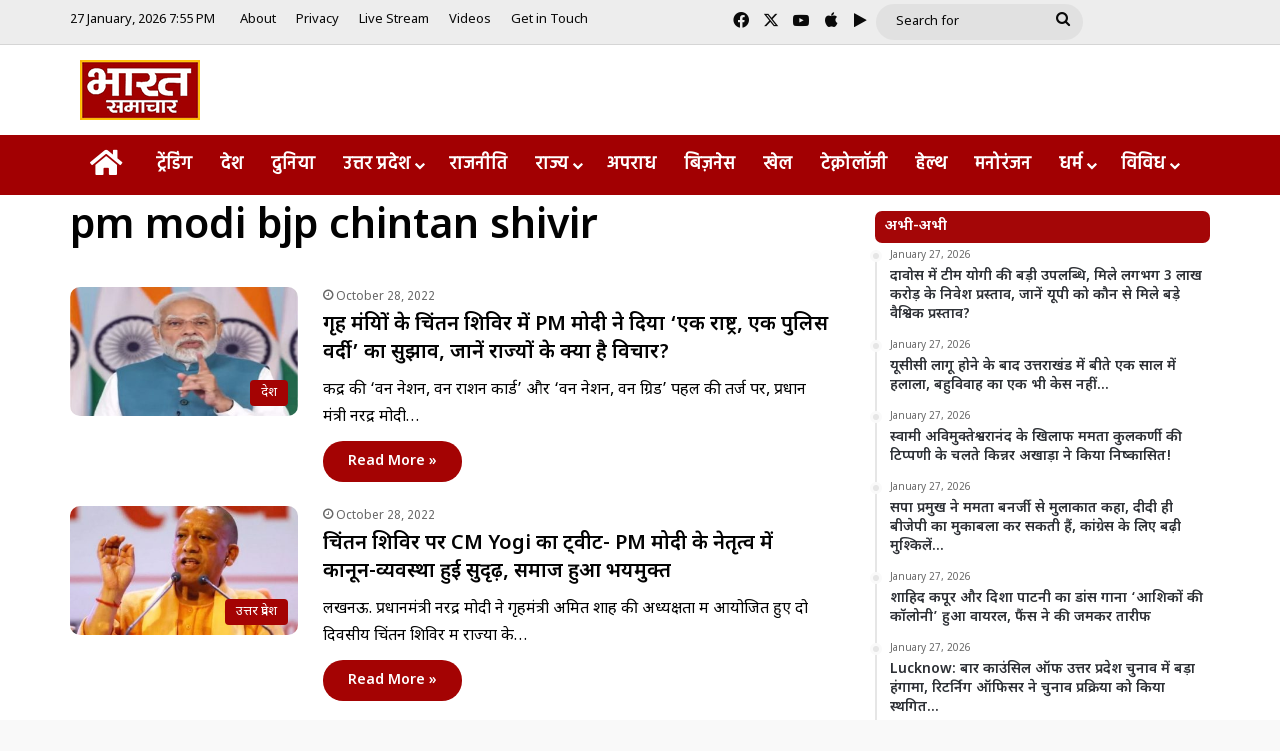

--- FILE ---
content_type: text/html; charset=UTF-8
request_url: https://bharatsamachartv.in/keyword/pm-modi-bjp-chintan-shivir/
body_size: 22593
content:
<!DOCTYPE html>
<html lang="en-US" class="" data-skin="light">
<head><style>img.lazy{min-height:1px}</style><link href="https://bharatsamachartv.in/wp-content/plugins/w3-total-cache/pub/js/lazyload.min.js" as="script">
	<meta charset="UTF-8" />
	<link rel="profile" href="https://gmpg.org/xfn/11" />
	<meta name='robots' content='index, follow, max-image-preview:large, max-snippet:-1, max-video-preview:-1' />

	<!-- This site is optimized with the Yoast SEO plugin v26.7 - https://yoast.com/wordpress/plugins/seo/ -->
	<title>pm modi bjp chintan shivir Archives - Bharat Samachar | Hindi News Channel</title>
	<link rel="canonical" href="https://bharatsamachartv.in/keyword/pm-modi-bjp-chintan-shivir/" />
	<meta property="og:locale" content="en_US" />
	<meta property="og:type" content="article" />
	<meta property="og:title" content="pm modi bjp chintan shivir Archives - Bharat Samachar | Hindi News Channel" />
	<meta property="og:url" content="https://bharatsamachartv.in/keyword/pm-modi-bjp-chintan-shivir/" />
	<meta property="og:site_name" content="Bharat Samachar | Hindi News Channel" />
	<meta name="twitter:card" content="summary_large_image" />
	<script type="application/ld+json" class="yoast-schema-graph">{"@context":"https://schema.org","@graph":[{"@type":"CollectionPage","@id":"https://bharatsamachartv.in/keyword/pm-modi-bjp-chintan-shivir/","url":"https://bharatsamachartv.in/keyword/pm-modi-bjp-chintan-shivir/","name":"pm modi bjp chintan shivir Archives - Bharat Samachar | Hindi News Channel","isPartOf":{"@id":"https://bharatsamachartv.in/#website"},"primaryImageOfPage":{"@id":"https://bharatsamachartv.in/keyword/pm-modi-bjp-chintan-shivir/#primaryimage"},"image":{"@id":"https://bharatsamachartv.in/keyword/pm-modi-bjp-chintan-shivir/#primaryimage"},"thumbnailUrl":"https://bharatsamachartv.in/wp-content/uploads/2022/10/PMO-1.jpg","breadcrumb":{"@id":"https://bharatsamachartv.in/keyword/pm-modi-bjp-chintan-shivir/#breadcrumb"},"inLanguage":"en-US"},{"@type":"ImageObject","inLanguage":"en-US","@id":"https://bharatsamachartv.in/keyword/pm-modi-bjp-chintan-shivir/#primaryimage","url":"https://bharatsamachartv.in/wp-content/uploads/2022/10/PMO-1.jpg","contentUrl":"https://bharatsamachartv.in/wp-content/uploads/2022/10/PMO-1.jpg","width":700,"height":400},{"@type":"BreadcrumbList","@id":"https://bharatsamachartv.in/keyword/pm-modi-bjp-chintan-shivir/#breadcrumb","itemListElement":[{"@type":"ListItem","position":1,"name":"Home","item":"https://bharatsamachartv.in/"},{"@type":"ListItem","position":2,"name":"pm modi bjp chintan shivir"}]},{"@type":"WebSite","@id":"https://bharatsamachartv.in/#website","url":"https://bharatsamachartv.in/","name":"Bharat Samachar | Hindi News Channel","description":"Hindi News Channel from Lucknow, UP","potentialAction":[{"@type":"SearchAction","target":{"@type":"EntryPoint","urlTemplate":"https://bharatsamachartv.in/?s={search_term_string}"},"query-input":{"@type":"PropertyValueSpecification","valueRequired":true,"valueName":"search_term_string"}}],"inLanguage":"en-US"}]}</script>
	<!-- / Yoast SEO plugin. -->


<link rel='dns-prefetch' href='//static.addtoany.com' />
<link rel="alternate" type="application/rss+xml" title="Bharat Samachar | Hindi News Channel &raquo; Feed" href="https://bharatsamachartv.in/feed/" />
<link rel="alternate" type="application/rss+xml" title="Bharat Samachar | Hindi News Channel &raquo; pm modi bjp chintan shivir Tag Feed" href="https://bharatsamachartv.in/keyword/pm-modi-bjp-chintan-shivir/feed/" />

		<style type="text/css">
			:root{				
			--tie-preset-gradient-1: linear-gradient(135deg, rgba(6, 147, 227, 1) 0%, rgb(155, 81, 224) 100%);
			--tie-preset-gradient-2: linear-gradient(135deg, rgb(122, 220, 180) 0%, rgb(0, 208, 130) 100%);
			--tie-preset-gradient-3: linear-gradient(135deg, rgba(252, 185, 0, 1) 0%, rgba(255, 105, 0, 1) 100%);
			--tie-preset-gradient-4: linear-gradient(135deg, rgba(255, 105, 0, 1) 0%, rgb(207, 46, 46) 100%);
			--tie-preset-gradient-5: linear-gradient(135deg, rgb(238, 238, 238) 0%, rgb(169, 184, 195) 100%);
			--tie-preset-gradient-6: linear-gradient(135deg, rgb(74, 234, 220) 0%, rgb(151, 120, 209) 20%, rgb(207, 42, 186) 40%, rgb(238, 44, 130) 60%, rgb(251, 105, 98) 80%, rgb(254, 248, 76) 100%);
			--tie-preset-gradient-7: linear-gradient(135deg, rgb(255, 206, 236) 0%, rgb(152, 150, 240) 100%);
			--tie-preset-gradient-8: linear-gradient(135deg, rgb(254, 205, 165) 0%, rgb(254, 45, 45) 50%, rgb(107, 0, 62) 100%);
			--tie-preset-gradient-9: linear-gradient(135deg, rgb(255, 203, 112) 0%, rgb(199, 81, 192) 50%, rgb(65, 88, 208) 100%);
			--tie-preset-gradient-10: linear-gradient(135deg, rgb(255, 245, 203) 0%, rgb(182, 227, 212) 50%, rgb(51, 167, 181) 100%);
			--tie-preset-gradient-11: linear-gradient(135deg, rgb(202, 248, 128) 0%, rgb(113, 206, 126) 100%);
			--tie-preset-gradient-12: linear-gradient(135deg, rgb(2, 3, 129) 0%, rgb(40, 116, 252) 100%);
			--tie-preset-gradient-13: linear-gradient(135deg, #4D34FA, #ad34fa);
			--tie-preset-gradient-14: linear-gradient(135deg, #0057FF, #31B5FF);
			--tie-preset-gradient-15: linear-gradient(135deg, #FF007A, #FF81BD);
			--tie-preset-gradient-16: linear-gradient(135deg, #14111E, #4B4462);
			--tie-preset-gradient-17: linear-gradient(135deg, #F32758, #FFC581);

			
					--main-nav-background: #FFFFFF;
					--main-nav-secondry-background: rgba(0,0,0,0.03);
					--main-nav-primary-color: #0088ff;
					--main-nav-contrast-primary-color: #FFFFFF;
					--main-nav-text-color: #2c2f34;
					--main-nav-secondry-text-color: rgba(0,0,0,0.5);
					--main-nav-main-border-color: rgba(0,0,0,0.1);
					--main-nav-secondry-border-color: rgba(0,0,0,0.08);
				--tie-buttons-radius: 100px;
			}
		</style>
	<meta name="viewport" content="width=device-width, initial-scale=1.0" /><style id='wp-img-auto-sizes-contain-inline-css' type='text/css'>
img:is([sizes=auto i],[sizes^="auto," i]){contain-intrinsic-size:3000px 1500px}
/*# sourceURL=wp-img-auto-sizes-contain-inline-css */
</style>
<link rel="stylesheet" href="https://bharatsamachartv.in/wp-content/cache/minify/7ce79.css" media="all" />


<style id='wp-emoji-styles-inline-css' type='text/css'>

	img.wp-smiley, img.emoji {
		display: inline !important;
		border: none !important;
		box-shadow: none !important;
		height: 1em !important;
		width: 1em !important;
		margin: 0 0.07em !important;
		vertical-align: -0.1em !important;
		background: none !important;
		padding: 0 !important;
	}
/*# sourceURL=wp-emoji-styles-inline-css */
</style>
<link rel="stylesheet" href="https://bharatsamachartv.in/wp-content/cache/minify/a5ff7.css" media="all" />

<style id='wp-block-library-theme-inline-css' type='text/css'>
.wp-block-audio :where(figcaption){color:#555;font-size:13px;text-align:center}.is-dark-theme .wp-block-audio :where(figcaption){color:#ffffffa6}.wp-block-audio{margin:0 0 1em}.wp-block-code{border:1px solid #ccc;border-radius:4px;font-family:Menlo,Consolas,monaco,monospace;padding:.8em 1em}.wp-block-embed :where(figcaption){color:#555;font-size:13px;text-align:center}.is-dark-theme .wp-block-embed :where(figcaption){color:#ffffffa6}.wp-block-embed{margin:0 0 1em}.blocks-gallery-caption{color:#555;font-size:13px;text-align:center}.is-dark-theme .blocks-gallery-caption{color:#ffffffa6}:root :where(.wp-block-image figcaption){color:#555;font-size:13px;text-align:center}.is-dark-theme :root :where(.wp-block-image figcaption){color:#ffffffa6}.wp-block-image{margin:0 0 1em}.wp-block-pullquote{border-bottom:4px solid;border-top:4px solid;color:currentColor;margin-bottom:1.75em}.wp-block-pullquote :where(cite),.wp-block-pullquote :where(footer),.wp-block-pullquote__citation{color:currentColor;font-size:.8125em;font-style:normal;text-transform:uppercase}.wp-block-quote{border-left:.25em solid;margin:0 0 1.75em;padding-left:1em}.wp-block-quote cite,.wp-block-quote footer{color:currentColor;font-size:.8125em;font-style:normal;position:relative}.wp-block-quote:where(.has-text-align-right){border-left:none;border-right:.25em solid;padding-left:0;padding-right:1em}.wp-block-quote:where(.has-text-align-center){border:none;padding-left:0}.wp-block-quote.is-large,.wp-block-quote.is-style-large,.wp-block-quote:where(.is-style-plain){border:none}.wp-block-search .wp-block-search__label{font-weight:700}.wp-block-search__button{border:1px solid #ccc;padding:.375em .625em}:where(.wp-block-group.has-background){padding:1.25em 2.375em}.wp-block-separator.has-css-opacity{opacity:.4}.wp-block-separator{border:none;border-bottom:2px solid;margin-left:auto;margin-right:auto}.wp-block-separator.has-alpha-channel-opacity{opacity:1}.wp-block-separator:not(.is-style-wide):not(.is-style-dots){width:100px}.wp-block-separator.has-background:not(.is-style-dots){border-bottom:none;height:1px}.wp-block-separator.has-background:not(.is-style-wide):not(.is-style-dots){height:2px}.wp-block-table{margin:0 0 1em}.wp-block-table td,.wp-block-table th{word-break:normal}.wp-block-table :where(figcaption){color:#555;font-size:13px;text-align:center}.is-dark-theme .wp-block-table :where(figcaption){color:#ffffffa6}.wp-block-video :where(figcaption){color:#555;font-size:13px;text-align:center}.is-dark-theme .wp-block-video :where(figcaption){color:#ffffffa6}.wp-block-video{margin:0 0 1em}:root :where(.wp-block-template-part.has-background){margin-bottom:0;margin-top:0;padding:1.25em 2.375em}
/*# sourceURL=/wp-includes/css/dist/block-library/theme.min.css */
</style>
<style id='classic-theme-styles-inline-css' type='text/css'>
/*! This file is auto-generated */
.wp-block-button__link{color:#fff;background-color:#32373c;border-radius:9999px;box-shadow:none;text-decoration:none;padding:calc(.667em + 2px) calc(1.333em + 2px);font-size:1.125em}.wp-block-file__button{background:#32373c;color:#fff;text-decoration:none}
/*# sourceURL=/wp-includes/css/classic-themes.min.css */
</style>
<style id='app-builder-ads-style-inline-css' type='text/css'>


/*# sourceURL=https://bharatsamachartv.in/wp-content/plugins/app-builder/blocks/build/style-index.css */
</style>
<style id='global-styles-inline-css' type='text/css'>
:root{--wp--preset--aspect-ratio--square: 1;--wp--preset--aspect-ratio--4-3: 4/3;--wp--preset--aspect-ratio--3-4: 3/4;--wp--preset--aspect-ratio--3-2: 3/2;--wp--preset--aspect-ratio--2-3: 2/3;--wp--preset--aspect-ratio--16-9: 16/9;--wp--preset--aspect-ratio--9-16: 9/16;--wp--preset--color--black: #000000;--wp--preset--color--cyan-bluish-gray: #abb8c3;--wp--preset--color--white: #ffffff;--wp--preset--color--pale-pink: #f78da7;--wp--preset--color--vivid-red: #cf2e2e;--wp--preset--color--luminous-vivid-orange: #ff6900;--wp--preset--color--luminous-vivid-amber: #fcb900;--wp--preset--color--light-green-cyan: #7bdcb5;--wp--preset--color--vivid-green-cyan: #00d084;--wp--preset--color--pale-cyan-blue: #8ed1fc;--wp--preset--color--vivid-cyan-blue: #0693e3;--wp--preset--color--vivid-purple: #9b51e0;--wp--preset--color--global-color: #a30101;--wp--preset--gradient--vivid-cyan-blue-to-vivid-purple: linear-gradient(135deg,rgb(6,147,227) 0%,rgb(155,81,224) 100%);--wp--preset--gradient--light-green-cyan-to-vivid-green-cyan: linear-gradient(135deg,rgb(122,220,180) 0%,rgb(0,208,130) 100%);--wp--preset--gradient--luminous-vivid-amber-to-luminous-vivid-orange: linear-gradient(135deg,rgb(252,185,0) 0%,rgb(255,105,0) 100%);--wp--preset--gradient--luminous-vivid-orange-to-vivid-red: linear-gradient(135deg,rgb(255,105,0) 0%,rgb(207,46,46) 100%);--wp--preset--gradient--very-light-gray-to-cyan-bluish-gray: linear-gradient(135deg,rgb(238,238,238) 0%,rgb(169,184,195) 100%);--wp--preset--gradient--cool-to-warm-spectrum: linear-gradient(135deg,rgb(74,234,220) 0%,rgb(151,120,209) 20%,rgb(207,42,186) 40%,rgb(238,44,130) 60%,rgb(251,105,98) 80%,rgb(254,248,76) 100%);--wp--preset--gradient--blush-light-purple: linear-gradient(135deg,rgb(255,206,236) 0%,rgb(152,150,240) 100%);--wp--preset--gradient--blush-bordeaux: linear-gradient(135deg,rgb(254,205,165) 0%,rgb(254,45,45) 50%,rgb(107,0,62) 100%);--wp--preset--gradient--luminous-dusk: linear-gradient(135deg,rgb(255,203,112) 0%,rgb(199,81,192) 50%,rgb(65,88,208) 100%);--wp--preset--gradient--pale-ocean: linear-gradient(135deg,rgb(255,245,203) 0%,rgb(182,227,212) 50%,rgb(51,167,181) 100%);--wp--preset--gradient--electric-grass: linear-gradient(135deg,rgb(202,248,128) 0%,rgb(113,206,126) 100%);--wp--preset--gradient--midnight: linear-gradient(135deg,rgb(2,3,129) 0%,rgb(40,116,252) 100%);--wp--preset--font-size--small: 13px;--wp--preset--font-size--medium: 20px;--wp--preset--font-size--large: 36px;--wp--preset--font-size--x-large: 42px;--wp--preset--spacing--20: 0.44rem;--wp--preset--spacing--30: 0.67rem;--wp--preset--spacing--40: 1rem;--wp--preset--spacing--50: 1.5rem;--wp--preset--spacing--60: 2.25rem;--wp--preset--spacing--70: 3.38rem;--wp--preset--spacing--80: 5.06rem;--wp--preset--shadow--natural: 6px 6px 9px rgba(0, 0, 0, 0.2);--wp--preset--shadow--deep: 12px 12px 50px rgba(0, 0, 0, 0.4);--wp--preset--shadow--sharp: 6px 6px 0px rgba(0, 0, 0, 0.2);--wp--preset--shadow--outlined: 6px 6px 0px -3px rgb(255, 255, 255), 6px 6px rgb(0, 0, 0);--wp--preset--shadow--crisp: 6px 6px 0px rgb(0, 0, 0);}:where(.is-layout-flex){gap: 0.5em;}:where(.is-layout-grid){gap: 0.5em;}body .is-layout-flex{display: flex;}.is-layout-flex{flex-wrap: wrap;align-items: center;}.is-layout-flex > :is(*, div){margin: 0;}body .is-layout-grid{display: grid;}.is-layout-grid > :is(*, div){margin: 0;}:where(.wp-block-columns.is-layout-flex){gap: 2em;}:where(.wp-block-columns.is-layout-grid){gap: 2em;}:where(.wp-block-post-template.is-layout-flex){gap: 1.25em;}:where(.wp-block-post-template.is-layout-grid){gap: 1.25em;}.has-black-color{color: var(--wp--preset--color--black) !important;}.has-cyan-bluish-gray-color{color: var(--wp--preset--color--cyan-bluish-gray) !important;}.has-white-color{color: var(--wp--preset--color--white) !important;}.has-pale-pink-color{color: var(--wp--preset--color--pale-pink) !important;}.has-vivid-red-color{color: var(--wp--preset--color--vivid-red) !important;}.has-luminous-vivid-orange-color{color: var(--wp--preset--color--luminous-vivid-orange) !important;}.has-luminous-vivid-amber-color{color: var(--wp--preset--color--luminous-vivid-amber) !important;}.has-light-green-cyan-color{color: var(--wp--preset--color--light-green-cyan) !important;}.has-vivid-green-cyan-color{color: var(--wp--preset--color--vivid-green-cyan) !important;}.has-pale-cyan-blue-color{color: var(--wp--preset--color--pale-cyan-blue) !important;}.has-vivid-cyan-blue-color{color: var(--wp--preset--color--vivid-cyan-blue) !important;}.has-vivid-purple-color{color: var(--wp--preset--color--vivid-purple) !important;}.has-black-background-color{background-color: var(--wp--preset--color--black) !important;}.has-cyan-bluish-gray-background-color{background-color: var(--wp--preset--color--cyan-bluish-gray) !important;}.has-white-background-color{background-color: var(--wp--preset--color--white) !important;}.has-pale-pink-background-color{background-color: var(--wp--preset--color--pale-pink) !important;}.has-vivid-red-background-color{background-color: var(--wp--preset--color--vivid-red) !important;}.has-luminous-vivid-orange-background-color{background-color: var(--wp--preset--color--luminous-vivid-orange) !important;}.has-luminous-vivid-amber-background-color{background-color: var(--wp--preset--color--luminous-vivid-amber) !important;}.has-light-green-cyan-background-color{background-color: var(--wp--preset--color--light-green-cyan) !important;}.has-vivid-green-cyan-background-color{background-color: var(--wp--preset--color--vivid-green-cyan) !important;}.has-pale-cyan-blue-background-color{background-color: var(--wp--preset--color--pale-cyan-blue) !important;}.has-vivid-cyan-blue-background-color{background-color: var(--wp--preset--color--vivid-cyan-blue) !important;}.has-vivid-purple-background-color{background-color: var(--wp--preset--color--vivid-purple) !important;}.has-black-border-color{border-color: var(--wp--preset--color--black) !important;}.has-cyan-bluish-gray-border-color{border-color: var(--wp--preset--color--cyan-bluish-gray) !important;}.has-white-border-color{border-color: var(--wp--preset--color--white) !important;}.has-pale-pink-border-color{border-color: var(--wp--preset--color--pale-pink) !important;}.has-vivid-red-border-color{border-color: var(--wp--preset--color--vivid-red) !important;}.has-luminous-vivid-orange-border-color{border-color: var(--wp--preset--color--luminous-vivid-orange) !important;}.has-luminous-vivid-amber-border-color{border-color: var(--wp--preset--color--luminous-vivid-amber) !important;}.has-light-green-cyan-border-color{border-color: var(--wp--preset--color--light-green-cyan) !important;}.has-vivid-green-cyan-border-color{border-color: var(--wp--preset--color--vivid-green-cyan) !important;}.has-pale-cyan-blue-border-color{border-color: var(--wp--preset--color--pale-cyan-blue) !important;}.has-vivid-cyan-blue-border-color{border-color: var(--wp--preset--color--vivid-cyan-blue) !important;}.has-vivid-purple-border-color{border-color: var(--wp--preset--color--vivid-purple) !important;}.has-vivid-cyan-blue-to-vivid-purple-gradient-background{background: var(--wp--preset--gradient--vivid-cyan-blue-to-vivid-purple) !important;}.has-light-green-cyan-to-vivid-green-cyan-gradient-background{background: var(--wp--preset--gradient--light-green-cyan-to-vivid-green-cyan) !important;}.has-luminous-vivid-amber-to-luminous-vivid-orange-gradient-background{background: var(--wp--preset--gradient--luminous-vivid-amber-to-luminous-vivid-orange) !important;}.has-luminous-vivid-orange-to-vivid-red-gradient-background{background: var(--wp--preset--gradient--luminous-vivid-orange-to-vivid-red) !important;}.has-very-light-gray-to-cyan-bluish-gray-gradient-background{background: var(--wp--preset--gradient--very-light-gray-to-cyan-bluish-gray) !important;}.has-cool-to-warm-spectrum-gradient-background{background: var(--wp--preset--gradient--cool-to-warm-spectrum) !important;}.has-blush-light-purple-gradient-background{background: var(--wp--preset--gradient--blush-light-purple) !important;}.has-blush-bordeaux-gradient-background{background: var(--wp--preset--gradient--blush-bordeaux) !important;}.has-luminous-dusk-gradient-background{background: var(--wp--preset--gradient--luminous-dusk) !important;}.has-pale-ocean-gradient-background{background: var(--wp--preset--gradient--pale-ocean) !important;}.has-electric-grass-gradient-background{background: var(--wp--preset--gradient--electric-grass) !important;}.has-midnight-gradient-background{background: var(--wp--preset--gradient--midnight) !important;}.has-small-font-size{font-size: var(--wp--preset--font-size--small) !important;}.has-medium-font-size{font-size: var(--wp--preset--font-size--medium) !important;}.has-large-font-size{font-size: var(--wp--preset--font-size--large) !important;}.has-x-large-font-size{font-size: var(--wp--preset--font-size--x-large) !important;}
:where(.wp-block-post-template.is-layout-flex){gap: 1.25em;}:where(.wp-block-post-template.is-layout-grid){gap: 1.25em;}
:where(.wp-block-term-template.is-layout-flex){gap: 1.25em;}:where(.wp-block-term-template.is-layout-grid){gap: 1.25em;}
:where(.wp-block-columns.is-layout-flex){gap: 2em;}:where(.wp-block-columns.is-layout-grid){gap: 2em;}
:root :where(.wp-block-pullquote){font-size: 1.5em;line-height: 1.6;}
/*# sourceURL=global-styles-inline-css */
</style>
<link rel="stylesheet" href="https://bharatsamachartv.in/wp-content/cache/minify/a8706.css" media="all" />







<style id='tie-fontawesome5-inline-css' type='text/css'>
.wf-active body{font-family: 'Noto Sans Devanagari';}.wf-active .logo-text,.wf-active h1,.wf-active h2,.wf-active h3,.wf-active h4,.wf-active h5,.wf-active h6,.wf-active .the-subtitle{font-family: 'Noto Sans Devanagari';}.wf-active #main-nav .main-menu > ul > li > a{font-family: 'Hind';}#main-nav .main-menu > ul > li > a{font-size: 18px;font-weight: 600;}#main-nav .main-menu > ul ul li a{font-size: 17px;font-weight: 400;}#the-post .entry-content,#the-post .entry-content p{font-size: 19px;font-weight: 500;}#tie-body{background-color: #f9f9f9;background-image: -webkit-linear-gradient(45deg,#f9f9f9,#f9f9f9);background-image: linear-gradient(45deg,#f9f9f9,#f9f9f9);}:root:root{--brand-color: #a30101;--dark-brand-color: #710000;--bright-color: #FFFFFF;--base-color: #2c2f34;}#footer-widgets-container{border-top: 8px solid #a30101;-webkit-box-shadow: 0 -5px 0 rgba(0,0,0,0.07); -moz-box-shadow: 0 -8px 0 rgba(0,0,0,0.07); box-shadow: 0 -8px 0 rgba(0,0,0,0.07);}#reading-position-indicator{box-shadow: 0 0 10px rgba( 163,1,1,0.7);}:root:root{--brand-color: #a30101;--dark-brand-color: #710000;--bright-color: #FFFFFF;--base-color: #2c2f34;}#footer-widgets-container{border-top: 8px solid #a30101;-webkit-box-shadow: 0 -5px 0 rgba(0,0,0,0.07); -moz-box-shadow: 0 -8px 0 rgba(0,0,0,0.07); box-shadow: 0 -8px 0 rgba(0,0,0,0.07);}#reading-position-indicator{box-shadow: 0 0 10px rgba( 163,1,1,0.7);}::-moz-selection{background-color: #a20000;color: #FFFFFF;}::selection{background-color: #a20000;color: #FFFFFF;}#tie-container a.post-title:hover,#tie-container .post-title a:hover,#tie-container .thumb-overlay .thumb-title a:hover{background-size: 100% 2px;text-decoration: none !important;}a.post-title,.post-title a{background-image: linear-gradient(to bottom,#000 0%,#000 98%);background-size: 0 1px;background-repeat: no-repeat;background-position: left 100%;color: #000;}.dark-skin a.post-title,.dark-skin .post-title a{color: #fff;background-image: linear-gradient(to bottom,#fff 0%,#fff 98%);}.container-wrapper,.the-global-title,.comment-reply-title,.tabs,.flex-tabs .flexMenu-popup,.magazine1 .tabs-vertical .tabs li a,.magazine1 .tabs-vertical:after,.mag-box .show-more-button,.white-bg .social-icons-item a,textarea,input,select,.toggle,.post-content-slideshow,.post-content-slideshow .slider-nav-wrapper,.share-buttons-bottom,.pages-numbers a,.pages-nav-item,.first-last-pages .pagination-icon,.multiple-post-pages .post-page-numbers,#story-highlights li,.review-item,.review-summary,.user-rate-wrap,.review-final-score,.tabs a{border-color: #f1c40f !important;}.magazine1 .tabs a{border-bottom-color: transparent !important;}.fullwidth-area .tagcloud a:not(:hover){background: transparent;box-shadow: inset 0 0 0 3px #f1c40f;}.subscribe-widget-content .subscribe-subtitle:after,.white-bg .social-icons-item:before{background-color: #f1c40f !important;}#header-notification-bar{background: var( --tie-preset-gradient-13 );}#header-notification-bar{--tie-buttons-color: #FFFFFF;--tie-buttons-border-color: #FFFFFF;--tie-buttons-hover-color: #e1e1e1;--tie-buttons-hover-text: #000000;}#header-notification-bar{--tie-buttons-text: #000000;}#top-nav,#top-nav .sub-menu,#top-nav .comp-sub-menu,#top-nav .ticker-content,#top-nav .ticker-swipe,.top-nav-boxed #top-nav .topbar-wrapper,.top-nav-dark .top-menu ul,#autocomplete-suggestions.search-in-top-nav{background-color : #ededed;}#top-nav *,#autocomplete-suggestions.search-in-top-nav{border-color: rgba( #000000,0.08);}#top-nav .icon-basecloud-bg:after{color: #ededed;}#top-nav a:not(:hover),#top-nav input,#top-nav #search-submit,#top-nav .fa-spinner,#top-nav .dropdown-social-icons li a span,#top-nav .components > li .social-link:not(:hover) span,#autocomplete-suggestions.search-in-top-nav a{color: #0a0a0a;}#top-nav input::-moz-placeholder{color: #0a0a0a;}#top-nav input:-moz-placeholder{color: #0a0a0a;}#top-nav input:-ms-input-placeholder{color: #0a0a0a;}#top-nav input::-webkit-input-placeholder{color: #0a0a0a;}#top-nav,.search-in-top-nav{--tie-buttons-color: #3d9eff;--tie-buttons-border-color: #3d9eff;--tie-buttons-text: #FFFFFF;--tie-buttons-hover-color: #1f80e1;}#top-nav a:hover,#top-nav .menu li:hover > a,#top-nav .menu > .tie-current-menu > a,#top-nav .components > li:hover > a,#top-nav .components #search-submit:hover,#autocomplete-suggestions.search-in-top-nav .post-title a:hover{color: #3d9eff;}#top-nav,#top-nav .comp-sub-menu,#top-nav .tie-weather-widget{color: #0a0a0a;}#autocomplete-suggestions.search-in-top-nav .post-meta,#autocomplete-suggestions.search-in-top-nav .post-meta a:not(:hover){color: rgba( 10,10,10,0.7 );}#top-nav .weather-icon .icon-cloud,#top-nav .weather-icon .icon-basecloud-bg,#top-nav .weather-icon .icon-cloud-behind{color: #0a0a0a !important;}#top-nav .breaking-title{color: #FFFFFF;}#top-nav .breaking-title:before{background-color: #001e42;}#top-nav .breaking-news-nav li:hover{background-color: #001e42;border-color: #001e42;}.main-nav-boxed .main-nav.fixed-nav,#main-nav{background: #a20002;background: -webkit-linear-gradient(90deg,#a20002,#a20002 );background: -moz-linear-gradient(90deg,#a20002,#a20002 );background: -o-linear-gradient(90deg,#a20002,#a20002 );background: linear-gradient(90deg,#a20002,#a20002 );}#main-nav .icon-basecloud-bg:after{color: inherit !important;}#main-nav,#main-nav .menu-sub-content,#main-nav .comp-sub-menu,#main-nav ul.cats-vertical li a.is-active,#main-nav ul.cats-vertical li a:hover,#autocomplete-suggestions.search-in-main-nav{background-color: rgb(162,0,2);}#main-nav{border-width: 0;}#theme-header #main-nav:not(.fixed-nav){bottom: 0;}#main-nav .icon-basecloud-bg:after{color: rgb(162,0,2);}#autocomplete-suggestions.search-in-main-nav{border-color: rgba(255,255,255,0.07);}.main-nav-boxed #main-nav .main-menu-wrapper{border-width: 0;}#main-nav a:not(:hover),#main-nav a.social-link:not(:hover) span,#main-nav .dropdown-social-icons li a span,#autocomplete-suggestions.search-in-main-nav a{color: #ffffff;}#theme-header:not(.main-nav-boxed) #main-nav,.main-nav-boxed .main-menu-wrapper{border-top-color:#f1c40f !important;border-bottom-color:#f1c40f !important;border-style: solid;border-right: 0 none;border-left : 0 none;}.main-nav-boxed #main-nav.fixed-nav{box-shadow: none;}.main-nav,.search-in-main-nav{--main-nav-primary-color: #efefef;--tie-buttons-color: #efefef;--tie-buttons-border-color: #efefef;--tie-buttons-text: #000000;--tie-buttons-hover-color: #d1d1d1;}#main-nav .mega-links-head:after,#main-nav .cats-horizontal a.is-active,#main-nav .cats-horizontal a:hover,#main-nav .spinner > div{background-color: #efefef;}#main-nav .menu ul li:hover > a,#main-nav .menu ul li.current-menu-item:not(.mega-link-column) > a,#main-nav .components a:hover,#main-nav .components > li:hover > a,#main-nav #search-submit:hover,#main-nav .cats-vertical a.is-active,#main-nav .cats-vertical a:hover,#main-nav .mega-menu .post-meta a:hover,#main-nav .mega-menu .post-box-title a:hover,#autocomplete-suggestions.search-in-main-nav a:hover,#main-nav .spinner-circle:after{color: #efefef;}#main-nav .menu > li.tie-current-menu > a,#main-nav .menu > li:hover > a,.theme-header #main-nav .mega-menu .cats-horizontal a.is-active,.theme-header #main-nav .mega-menu .cats-horizontal a:hover{color: #000000;}#main-nav .menu > li.tie-current-menu > a:before,#main-nav .menu > li:hover > a:before{border-top-color: #000000;}#main-nav,#main-nav input,#main-nav #search-submit,#main-nav .fa-spinner,#main-nav .comp-sub-menu,#main-nav .tie-weather-widget{color: #ffffff;}#main-nav input::-moz-placeholder{color: #ffffff;}#main-nav input:-moz-placeholder{color: #ffffff;}#main-nav input:-ms-input-placeholder{color: #ffffff;}#main-nav input::-webkit-input-placeholder{color: #ffffff;}#main-nav .mega-menu .post-meta,#main-nav .mega-menu .post-meta a,#autocomplete-suggestions.search-in-main-nav .post-meta{color: rgba(255,255,255,0.6);}#main-nav .weather-icon .icon-cloud,#main-nav .weather-icon .icon-basecloud-bg,#main-nav .weather-icon .icon-cloud-behind{color: #ffffff !important;}#the-post .entry-content a:not(.shortc-button){color: #0a0001 !important;}#the-post .entry-content a:not(.shortc-button):hover{color: #61aae2 !important;}#footer{background-color: #001e42;}#site-info{background-color: #001414;}@media (max-width: 991px) {#tie-wrapper #theme-header,#tie-wrapper #theme-header #main-nav .main-menu-wrapper,#tie-wrapper #theme-header .logo-container{background: transparent;}#tie-wrapper #theme-header .logo-container,#tie-wrapper #theme-header #main-nav {background: #890000;background: -webkit-linear-gradient(90deg,#890000,#890000 );background: -moz-linear-gradient(90deg,#890000,#890000 );background: -o-linear-gradient(90deg,#890000,#890000 );background: linear-gradient(90deg,#890000,#890000 );}#mobile-header-components-area_1 .components .comp-sub-menu{background-color: #890000;}#mobile-header-components-area_2 .components .comp-sub-menu{background-color: #890000;}}#footer .posts-list-counter .posts-list-items li.widget-post-list:before{border-color: #001e42;}#footer .timeline-widget a .date:before{border-color: rgba(0,30,66,0.8);}#footer .footer-boxed-widget-area,#footer textarea,#footer input:not([type=submit]),#footer select,#footer code,#footer kbd,#footer pre,#footer samp,#footer .show-more-button,#footer .slider-links .tie-slider-nav span,#footer #wp-calendar,#footer #wp-calendar tbody td,#footer #wp-calendar thead th,#footer .widget.buddypress .item-options a{border-color: rgba(255,255,255,0.1);}#footer .social-statistics-widget .white-bg li.social-icons-item a,#footer .widget_tag_cloud .tagcloud a,#footer .latest-tweets-widget .slider-links .tie-slider-nav span,#footer .widget_layered_nav_filters a{border-color: rgba(255,255,255,0.1);}#footer .social-statistics-widget .white-bg li:before{background: rgba(255,255,255,0.1);}.site-footer #wp-calendar tbody td{background: rgba(255,255,255,0.02);}#footer .white-bg .social-icons-item a span.followers span,#footer .circle-three-cols .social-icons-item a .followers-num,#footer .circle-three-cols .social-icons-item a .followers-name{color: rgba(255,255,255,0.8);}#footer .timeline-widget ul:before,#footer .timeline-widget a:not(:hover) .date:before{background-color: #000024;}#tie-body #footer .widget-title{background-color: #001e42;}.site-footer.dark-skin a:hover,#footer .stars-rating-active,#footer .twitter-icon-wrap span,.block-head-4.magazine2 #footer .tabs li a{color: #f1c40f;}#footer .circle_bar{stroke: #f1c40f;}#footer .widget.buddypress .item-options a.selected,#footer .widget.buddypress .item-options a.loading,#footer .tie-slider-nav span:hover,.block-head-4.magazine2 #footer .tabs{border-color: #f1c40f;}.magazine2:not(.block-head-4) #footer .tabs a:hover,.magazine2:not(.block-head-4) #footer .tabs .active a,.magazine1 #footer .tabs a:hover,.magazine1 #footer .tabs .active a,.block-head-4.magazine2 #footer .tabs.tabs .active a,.block-head-4.magazine2 #footer .tabs > .active a:before,.block-head-4.magazine2 #footer .tabs > li.active:nth-child(n) a:after,#footer .digital-rating-static,#footer .timeline-widget li a:hover .date:before,#footer #wp-calendar #today,#footer .posts-list-counter .posts-list-items li.widget-post-list:before,#footer .cat-counter span,#footer.dark-skin .the-global-title:after,#footer .button,#footer [type='submit'],#footer .spinner > div,#footer .widget.buddypress .item-options a.selected,#footer .widget.buddypress .item-options a.loading,#footer .tie-slider-nav span:hover,#footer .fullwidth-area .tagcloud a:hover{background-color: #f1c40f;color: #FFFFFF;}.block-head-4.magazine2 #footer .tabs li a:hover{color: #d3a600;}.block-head-4.magazine2 #footer .tabs.tabs .active a:hover,#footer .widget.buddypress .item-options a.selected,#footer .widget.buddypress .item-options a.loading,#footer .tie-slider-nav span:hover{color: #FFFFFF !important;}#footer .button:hover,#footer [type='submit']:hover{background-color: #d3a600;color: #FFFFFF;}#site-info,#site-info ul.social-icons li a:not(:hover) span{color: #ededed;}#footer .site-info a:not(:hover){color: #d8ffe2;}#footer .site-info a:hover{color: #f2d560;}@media (min-width: 1200px){.container{width: auto;}}.boxed-layout #tie-wrapper,.boxed-layout .fixed-nav{max-width: 1180px;}@media (min-width: 1150px){.container,.wide-next-prev-slider-wrapper .slider-main-container{max-width: 1150px;}}@media (max-width: 991px){.side-aside #mobile-menu .menu > li{border-color: rgba(255,255,255,0.05);}}@media (max-width: 991px){.side-aside.normal-side{background-color: #e1261c;}}.side-aside #mobile-menu li a,.side-aside #mobile-menu .mobile-arrows,.side-aside #mobile-search .search-field{color: #fcfcfc;}#mobile-search .search-field::-moz-placeholder {color: #fcfcfc;}#mobile-search .search-field:-moz-placeholder {color: #fcfcfc;}#mobile-search .search-field:-ms-input-placeholder {color: #fcfcfc;}#mobile-search .search-field::-webkit-input-placeholder {color: #fcfcfc;}@media (max-width: 991px){.tie-btn-close span{color: #fcfcfc;}}.side-aside.dark-skin a.remove:not(:hover)::before,#mobile-social-icons .social-icons-item a:not(:hover) span{color: #fcfcfc!important;}.mobile-header-components li.custom-menu-link > a,#mobile-menu-icon .menu-text{color: #f1c40f!important;}#mobile-menu-icon .nav-icon,#mobile-menu-icon .nav-icon:before,#mobile-menu-icon .nav-icon:after{background-color: #f1c40f!important;}@media (max-width: 991px){#theme-header.has-normal-width-logo #logo img {width:100px !important;max-width:100% !important;height: auto !important;max-height: 200px !important;}}
/*# sourceURL=tie-fontawesome5-inline-css */
</style>
<script type="text/javascript" id="addtoany-core-js-before">
/* <![CDATA[ */
window.a2a_config=window.a2a_config||{};a2a_config.callbacks=[];a2a_config.overlays=[];a2a_config.templates={};

//# sourceURL=addtoany-core-js-before
/* ]]> */
</script>
<script type="text/javascript" defer src="https://static.addtoany.com/menu/page.js" id="addtoany-core-js"></script>
<script src="https://bharatsamachartv.in/wp-content/cache/minify/5f557.js"></script>













<script type="text/javascript" id="wp-i18n-js-after">
/* <![CDATA[ */
wp.i18n.setLocaleData( { 'text direction\u0004ltr': [ 'ltr' ] } );
//# sourceURL=wp-i18n-js-after
/* ]]> */
</script>
<script src="https://bharatsamachartv.in/wp-content/cache/minify/394cd.js"></script>






<script type="text/javascript" id="wp-data-js-after">
/* <![CDATA[ */
( function() {
	var userId = 0;
	var storageKey = "WP_DATA_USER_" + userId;
	wp.data
		.use( wp.data.plugins.persistence, { storageKey: storageKey } );
} )();
//# sourceURL=wp-data-js-after
/* ]]> */
</script>
<script src="https://bharatsamachartv.in/wp-content/cache/minify/8537a.js" defer></script>

<link rel="https://api.w.org/" href="https://bharatsamachartv.in/wp-json/" /><link rel="alternate" title="JSON" type="application/json" href="https://bharatsamachartv.in/wp-json/wp/v2/tags/29701" /><link rel="EditURI" type="application/rsd+xml" title="RSD" href="https://bharatsamachartv.in/xmlrpc.php?rsd" />
<meta name="generator" content="WordPress 6.9" />
<meta http-equiv="X-UA-Compatible" content="IE=edge"><!-- Global site tag (gtag.js) - Google Analytics -->
<script async src="https://www.googletagmanager.com/gtag/js?id=G-6P2WDZCJ19"></script>
<script>
  window.dataLayer = window.dataLayer || [];
  function gtag(){dataLayer.push(arguments);}
  gtag('js', new Date());

  gtag('config', 'G-6P2WDZCJ19');
</script>


<!-- Begin comScore Tag -->
<script>
  var _comscore = _comscore || [];
  _comscore.push({ c1: "2", c2: "36581462" });
  (function() {
    var s = document.createElement("script"), el = document.getElementsByTagName("script")[0]; s.async = true;
    s.src = "https://sb.scorecardresearch.com/cs/36581462/beacon.js";
    el.parentNode.insertBefore(s, el);
  })();
</script>
<noscript>
  <img class="lazy" src="data:image/svg+xml,%3Csvg%20xmlns='http://www.w3.org/2000/svg'%20viewBox='0%200%201%201'%3E%3C/svg%3E" data-src="https://sb.scorecardresearch.com/p?c1=2&c2=36581462&cv=3.6.0&cj=1">
</noscript>
<!-- End comScore Tag -->

<meta http-equiv=”refresh” content=”60" />


<meta name="generator" content="Elementor 3.34.1; features: additional_custom_breakpoints; settings: css_print_method-external, google_font-enabled, font_display-auto">
			<style>
				.e-con.e-parent:nth-of-type(n+4):not(.e-lazyloaded):not(.e-no-lazyload),
				.e-con.e-parent:nth-of-type(n+4):not(.e-lazyloaded):not(.e-no-lazyload) * {
					background-image: none !important;
				}
				@media screen and (max-height: 1024px) {
					.e-con.e-parent:nth-of-type(n+3):not(.e-lazyloaded):not(.e-no-lazyload),
					.e-con.e-parent:nth-of-type(n+3):not(.e-lazyloaded):not(.e-no-lazyload) * {
						background-image: none !important;
					}
				}
				@media screen and (max-height: 640px) {
					.e-con.e-parent:nth-of-type(n+2):not(.e-lazyloaded):not(.e-no-lazyload),
					.e-con.e-parent:nth-of-type(n+2):not(.e-lazyloaded):not(.e-no-lazyload) * {
						background-image: none !important;
					}
				}
			</style>
			<link rel="icon" href="https://bharatsamachartv.in/wp-content/uploads/2021/10/cropped-Bha-32x32.png" sizes="32x32" />
<link rel="icon" href="https://bharatsamachartv.in/wp-content/uploads/2021/10/cropped-Bha-192x192.png" sizes="192x192" />
<link rel="apple-touch-icon" href="https://bharatsamachartv.in/wp-content/uploads/2021/10/cropped-Bha-180x180.png" />
<meta name="msapplication-TileImage" content="https://bharatsamachartv.in/wp-content/uploads/2021/10/cropped-Bha-270x270.png" />
		<style type="text/css" id="wp-custom-css">
			.mag-box .post-excerpt {
    margin-top: 10px;
    color: #000;
}
.mag-box-filter-links a {
    padding: 0 6px;
    margin: 0 1px;
    color: #000;
}

.entry-header .entry-sub-title {
    font-size: 18px;
	  
}
.magazine2 .mag-box, .magazine2 .sidebar .container-wrapper, .magazine2 .sidebar .tie-weather-widget, .magazine2 .widget-content-only {
    margin-top: 10px;
	  margin-bottom: 15px;
}
img {
    border-radius: 10px;
}
body {
    color: #000000;
}
.container {
    padding-left: 5px;
    padding-right: 5px;
}
.section-item {
    padding: 0px;
}
#content {
    margin-top: 5px;
}
.block-head-7 .the-global-title, .block-head-7 .comment-reply-title, .block-head-7 .related.products>h2, .block-head-7 .up-sells>h2, .block-head-7 .cross-sells>h2, .block-head-7 .cart_totals>h2, .block-head-7 .bbp-form legend {
    margin-bottom: 7px;
	  background-color: #a20003;
}
#tie-body .section-title-default, #tie-body .mag-box-title, #tie-body #comments-title, #tie-body .review-box-header, #tie-body .comment-reply-title, #tie-body .comment-reply-title, #tie-body .related.products > h2, #tie-body .up-sells > h2, #tie-body .cross-sells > h2, #tie-body .cart_totals > h2, #tie-body .bbp-form legend {
    background-color: #001e42;
}


.top-nav {
    line-height: 28px;
}
.block-head-7 .the-global-title, .block-head-7 .comment-reply-title, .block-head-7 .related.products>h2, .block-head-7 .up-sells>h2, .block-head-7 .cross-sells>h2, .block-head-7 .cart_totals>h2, .block-head-7 .bbp-form legend {

    border-radius: 7px;
}
.the-subtitle {
    line-height: 1.2;
}
@media (min-width: 992px)
.magazine2.sidebar-right .sidebar, .magazine2 .sidebar-right .sidebar {
    padding-left: 20px;
}

.mag-box .post-excerpt {
    font-size: 16px;
}

#tie-body .section-title-default, #tie-body .mag-box-title, #tie-body #comments-title, #tie-body .review-box-header, #tie-body .comment-reply-title, #tie-body .comment-reply-title, #tie-body .related.products > h2, #tie-body .up-sells > h2, #tie-body .cross-sells > h2, #tie-body .cart_totals > h2, #tie-body .bbp-form legend {
    color: #FFFFFF;
    background-color: #a20003;
}
@media (max-width:500px) {
 iframe {
     height: 750px !important;
 }   
}

.mag-box .ticker-wrapper.has-js, .mag-box .ticker, .mag-box .ticker-content, .mag-box .ticker-swipe, .mag-box .breaking-news-nav, .mag-box .breaking-news-nav li
{
    line-height: 38px;
    height: 38px;
    font-size: 19px;
}

.breaking-title {font-size: 22px;}

.magazine2 .has-background .slider-area, .magazine2 .mag-box.breaking-news-outer {
    margin-bottom: 7px;
}

.top-nav {
    line-height: 40px;
}		</style>
		</head>

<body id="tie-body" class="archive tag tag-pm-modi-bjp-chintan-shivir tag-29701 wp-theme-jannah block-head-7 magazine2 is-thumb-overlay-disabled is-desktop is-header-layout-3 sidebar-right has-sidebar elementor-default elementor-kit-178">



<div class="background-overlay">

	<div id="tie-container" class="site tie-container">

		
		<div id="tie-wrapper">
			
<header id="theme-header" class="theme-header header-layout-3 main-nav-light main-nav-default-light main-nav-below no-stream-item top-nav-active top-nav-light top-nav-default-light top-nav-above has-normal-width-logo mobile-header-centered">
	
<nav id="top-nav"  class="has-date-menu-components top-nav header-nav" aria-label="Secondary Navigation">
	<div class="container">
		<div class="topbar-wrapper">

			
					<div class="topbar-today-date">
						27 January, 2026 7:55 PM					</div>
					
			<div class="tie-alignleft">
				<div class="top-menu header-menu"><ul id="menu-top-menu" class="menu"><li id="menu-item-171" class="menu-item menu-item-type-post_type menu-item-object-page menu-item-171"><a href="https://bharatsamachartv.in/about-us/">About</a></li>
<li id="menu-item-170" class="menu-item menu-item-type-post_type menu-item-object-page menu-item-170"><a href="https://bharatsamachartv.in/privacy-policy/">Privacy</a></li>
<li id="menu-item-173" class="menu-item menu-item-type-post_type menu-item-object-page menu-item-173"><a href="https://bharatsamachartv.in/live-tv/">Live Stream</a></li>
<li id="menu-item-110034" class="menu-item menu-item-type-post_type menu-item-object-page menu-item-110034"><a href="https://bharatsamachartv.in/videos-2/">Videos</a></li>
<li id="menu-item-172" class="menu-item menu-item-type-post_type menu-item-object-page menu-item-privacy-policy menu-item-172"><a rel="privacy-policy" href="https://bharatsamachartv.in/contact-us/">Get in Touch</a></li>
</ul></div>			</div><!-- .tie-alignleft /-->

			<div class="tie-alignright">
				<ul class="components"> <li class="social-icons-item"><a class="social-link facebook-social-icon" rel="external noopener nofollow" target="_blank" href="https://www.facebook.com/BharatSamacharTV"><span class="tie-social-icon tie-icon-facebook"></span><span class="screen-reader-text">Facebook</span></a></li><li class="social-icons-item"><a class="social-link twitter-social-icon" rel="external noopener nofollow" target="_blank" href="https://twitter.com/bstvlive"><span class="tie-social-icon tie-icon-twitter"></span><span class="screen-reader-text">X</span></a></li><li class="social-icons-item"><a class="social-link youtube-social-icon" rel="external noopener nofollow" target="_blank" href="https://www.youtube.com/@bharatsamachartv"><span class="tie-social-icon tie-icon-youtube"></span><span class="screen-reader-text">YouTube</span></a></li><li class="social-icons-item"><a class="social-link apple-social-icon" rel="external noopener nofollow" target="_blank" href="https://apps.apple.com/in/app/bharat-samachar/id6473718976"><span class="tie-social-icon tie-icon-apple"></span><span class="screen-reader-text">Apple</span></a></li><li class="social-icons-item"><a class="social-link google_play-social-icon" rel="external noopener nofollow" target="_blank" href="https://play.google.com/store/apps/details?id=com.uttarpradeshtv&#038;hl=en"><span class="tie-social-icon tie-icon-play"></span><span class="screen-reader-text">Google Play</span></a></li> 			<li class="search-bar menu-item custom-menu-link" aria-label="Search">
				<form method="get" id="search" action="https://bharatsamachartv.in/">
					<input id="search-input"  inputmode="search" type="text" name="s" title="Search for" placeholder="Search for" />
					<button id="search-submit" type="submit">
						<span class="tie-icon-search tie-search-icon" aria-hidden="true"></span>
						<span class="screen-reader-text">Search for</span>
					</button>
				</form>
			</li>
			</ul><!-- Components -->			</div><!-- .tie-alignright /-->

		</div><!-- .topbar-wrapper /-->
	</div><!-- .container /-->
</nav><!-- #top-nav /-->

<div class="container header-container">
	<div class="tie-row logo-row">

		
		<div class="logo-wrapper">
			<div class="tie-col-md-4 logo-container clearfix">
				<div id="mobile-header-components-area_1" class="mobile-header-components"><ul class="components"><li class="mobile-component_search custom-menu-link">
				<a href="#" class="tie-search-trigger-mobile">
					<span class="tie-icon-search tie-search-icon" aria-hidden="true"></span>
					<span class="screen-reader-text">Search for</span>
				</a>
			</li></ul></div>
		<div id="logo" class="image-logo" style="margin-top: 15px; margin-bottom: 15px;">

			
			<a title="Bharat Samachar | Hindi News Channel" href="https://bharatsamachartv.in/">
				
				<picture class="tie-logo-default tie-logo-picture">
					
					<source class="tie-logo-source-default tie-logo-source" data-srcset="https://bharatsamachartv.in/wp-content/uploads/2021/10/Bharat-Samachar-1.png">
					<img class="tie-logo-img-default tie-logo-img lazy" src="data:image/svg+xml,%3Csvg%20xmlns='http://www.w3.org/2000/svg'%20viewBox='0%200%20140%2060'%3E%3C/svg%3E" data-src="https://bharatsamachartv.in/wp-content/uploads/2021/10/Bharat-Samachar-1.png" alt="Bharat Samachar | Hindi News Channel" width="140" height="60" style="max-height:60px; width: auto;" />
				</picture>
						</a>

			
		</div><!-- #logo /-->

		<div id="mobile-header-components-area_2" class="mobile-header-components"><ul class="components"><li class="mobile-component_menu custom-menu-link"><a href="#" id="mobile-menu-icon" class="menu-text-wrapper"><span class="tie-mobile-menu-icon nav-icon is-layout-3"></span><span class="menu-text">Menu</span></a></li></ul></div>			</div><!-- .tie-col /-->
		</div><!-- .logo-wrapper /-->

		
	</div><!-- .tie-row /-->
</div><!-- .container /-->

<div class="main-nav-wrapper">
	<nav id="main-nav"  class="main-nav header-nav menu-style-solid-bg menu-style-side-arrow"  aria-label="Primary Navigation">
		<div class="container">

			<div class="main-menu-wrapper">

				
				<div id="menu-components-wrap">

					
					<div class="main-menu main-menu-wrap">
						<div id="main-nav-menu" class="main-menu header-menu"><ul id="menu-main-menu" class="menu"><li id="menu-item-63" class="menu-item menu-item-type-post_type menu-item-object-page menu-item-63 menu-item-has-icon is-icon-only"><a href="https://bharatsamachartv.in/bharat-samachar-news-channel-home/"> <span aria-hidden="true" class="tie-menu-icon fas fa-home"></span>  <span class="screen-reader-text">Home</span></a></li>
<li id="menu-item-70" class="menu-item menu-item-type-taxonomy menu-item-object-category menu-item-70"><a href="https://bharatsamachartv.in/topic/bharat-trending/">ट्रेंडिंग</a></li>
<li id="menu-item-68" class="menu-item menu-item-type-taxonomy menu-item-object-category menu-item-68"><a href="https://bharatsamachartv.in/topic/india/">देश</a></li>
<li id="menu-item-67" class="menu-item menu-item-type-taxonomy menu-item-object-category menu-item-67"><a href="https://bharatsamachartv.in/topic/world/">दुनिया</a></li>
<li id="menu-item-82" class="menu-item menu-item-type-taxonomy menu-item-object-category menu-item-has-children menu-item-82 mega-menu mega-links mega-links-4col "><a href="https://bharatsamachartv.in/topic/state-news/up-news/">उत्तर प्रदेश</a>
<div class="mega-menu-block menu-sub-content"  >

<ul class="sub-menu-columns">
	<li id="menu-item-27566" class="menu-item menu-item-type-taxonomy menu-item-object-category menu-item-27566 mega-link-column "><a class="mega-links-head"  href="https://bharatsamachartv.in/topic/state-news/up-news/lucknow/">लखनऊ</a></li>
	<li id="menu-item-27568" class="menu-item menu-item-type-taxonomy menu-item-object-category menu-item-27568 mega-link-column "><a class="mega-links-head"  href="https://bharatsamachartv.in/topic/state-news/up-news/varanasi/">वाराणसी</a></li>
	<li id="menu-item-27553" class="menu-item menu-item-type-taxonomy menu-item-object-category menu-item-27553 mega-link-column "><a class="mega-links-head"  href="https://bharatsamachartv.in/topic/state-news/up-news/kanpur/">कानपुर</a></li>
	<li id="menu-item-27556" class="menu-item menu-item-type-taxonomy menu-item-object-category menu-item-27556 mega-link-column "><a class="mega-links-head"  href="https://bharatsamachartv.in/topic/state-news/up-news/gorakhpur/">गोरखपुर</a></li>
	<li id="menu-item-27560" class="menu-item menu-item-type-taxonomy menu-item-object-category menu-item-27560 mega-link-column "><a class="mega-links-head"  href="https://bharatsamachartv.in/topic/state-news/up-news/prayagraj/">प्रयागराज</a></li>
	<li id="menu-item-27549" class="menu-item menu-item-type-taxonomy menu-item-object-category menu-item-27549 mega-link-column "><a class="mega-links-head"  href="https://bharatsamachartv.in/topic/state-news/up-news/ayodhya/">अयोध्या</a></li>
	<li id="menu-item-27550" class="menu-item menu-item-type-taxonomy menu-item-object-category menu-item-27550 mega-link-column "><a class="mega-links-head"  href="https://bharatsamachartv.in/topic/state-news/up-news/aligarh/">अलीगढ</a></li>
	<li id="menu-item-27551" class="menu-item menu-item-type-taxonomy menu-item-object-category menu-item-27551 mega-link-column "><a class="mega-links-head"  href="https://bharatsamachartv.in/topic/state-news/up-news/agra/">आगरा</a></li>
	<li id="menu-item-27552" class="menu-item menu-item-type-taxonomy menu-item-object-category menu-item-27552 mega-link-column "><a class="mega-links-head"  href="https://bharatsamachartv.in/topic/state-news/up-news/azamgarh/">आज़मगढ़</a></li>
	<li id="menu-item-27554" class="menu-item menu-item-type-taxonomy menu-item-object-category menu-item-27554 mega-link-column "><a class="mega-links-head"  href="https://bharatsamachartv.in/topic/state-news/up-news/%e0%a4%97%e0%a4%be%e0%a4%9c%e0%a4%bf%e0%a4%af%e0%a4%be%e0%a4%ac%e0%a4%be%e0%a4%a6/">गाजियाबाद</a></li>
	<li id="menu-item-27555" class="menu-item menu-item-type-taxonomy menu-item-object-category menu-item-27555 mega-link-column "><a class="mega-links-head"  href="https://bharatsamachartv.in/topic/state-news/up-news/gonda-news/">गोण्डा</a></li>
	<li id="menu-item-27557" class="menu-item menu-item-type-taxonomy menu-item-object-category menu-item-27557 mega-link-column "><a class="mega-links-head"  href="https://bharatsamachartv.in/topic/state-news/up-news/%e0%a4%9a%e0%a4%82%e0%a4%a6%e0%a5%8c%e0%a4%b2%e0%a5%80/">चंदौली</a></li>
	<li id="menu-item-27558" class="menu-item menu-item-type-taxonomy menu-item-object-category menu-item-27558 mega-link-column "><a class="mega-links-head"  href="https://bharatsamachartv.in/topic/state-news/up-news/chitrakoot/">चित्रकूट</a></li>
	<li id="menu-item-27559" class="menu-item menu-item-type-taxonomy menu-item-object-category menu-item-27559 mega-link-column "><a class="mega-links-head"  href="https://bharatsamachartv.in/topic/state-news/up-news/jhansi/">झांसी</a></li>
	<li id="menu-item-27561" class="menu-item menu-item-type-taxonomy menu-item-object-category menu-item-27561 mega-link-column "><a class="mega-links-head"  href="https://bharatsamachartv.in/topic/state-news/up-news/bareilly/">बरेली</a></li>
	<li id="menu-item-27562" class="menu-item menu-item-type-taxonomy menu-item-object-category menu-item-27562 mega-link-column "><a class="mega-links-head"  href="https://bharatsamachartv.in/topic/state-news/up-news/basti/">बस्ती</a></li>
	<li id="menu-item-27563" class="menu-item menu-item-type-taxonomy menu-item-object-category menu-item-27563 mega-link-column "><a class="mega-links-head"  href="https://bharatsamachartv.in/topic/state-news/up-news/mirzapur/">मिर्ज़ापुर</a></li>
	<li id="menu-item-27564" class="menu-item menu-item-type-taxonomy menu-item-object-category menu-item-27564 mega-link-column "><a class="mega-links-head"  href="https://bharatsamachartv.in/topic/state-news/up-news/muradabad/">मुरादाबाद</a></li>
	<li id="menu-item-27565" class="menu-item menu-item-type-taxonomy menu-item-object-category menu-item-27565 mega-link-column "><a class="mega-links-head"  href="https://bharatsamachartv.in/topic/state-news/up-news/meerut/">मेरठ</a></li>
	<li id="menu-item-27567" class="menu-item menu-item-type-taxonomy menu-item-object-category menu-item-27567 mega-link-column "><a class="mega-links-head"  href="https://bharatsamachartv.in/topic/state-news/up-news/lalitpur/">ललितपुर</a></li>
	<li id="menu-item-27569" class="menu-item menu-item-type-taxonomy menu-item-object-category menu-item-27569 mega-link-column "><a class="mega-links-head"  href="https://bharatsamachartv.in/topic/state-news/up-news/saharanpur/">सहारनपुर</a></li>
</ul>

</div><!-- .mega-menu-block --> 
</li>
<li id="menu-item-26327" class="menu-item menu-item-type-taxonomy menu-item-object-category menu-item-26327"><a href="https://bharatsamachartv.in/topic/politics/">राजनीति</a></li>
<li id="menu-item-73" class="menu-item menu-item-type-taxonomy menu-item-object-category menu-item-has-children menu-item-73 mega-menu mega-cat mega-menu-posts " data-id="3" ><a href="https://bharatsamachartv.in/topic/state-news/">राज्य</a>
<div class="mega-menu-block menu-sub-content"  >

<ul class="sub-menu mega-cat-more-links">
	<li id="menu-item-54241" class="menu-item menu-item-type-taxonomy menu-item-object-category menu-item-54241"><a href="https://bharatsamachartv.in/topic/state-news/up-news/">उत्तर प्रदेश</a></li>
	<li id="menu-item-54242" class="menu-item menu-item-type-taxonomy menu-item-object-category menu-item-54242"><a href="https://bharatsamachartv.in/topic/state-news/uttarakhand/">उत्तराखंड</a></li>
	<li id="menu-item-54250" class="menu-item menu-item-type-taxonomy menu-item-object-category menu-item-54250"><a href="https://bharatsamachartv.in/topic/state-news/delhi/">दिल्ली</a></li>
	<li id="menu-item-54255" class="menu-item menu-item-type-taxonomy menu-item-object-category menu-item-54255"><a href="https://bharatsamachartv.in/topic/state-news/madhya-pradesh/">मध्य प्रदेश</a></li>
	<li id="menu-item-54251" class="menu-item menu-item-type-taxonomy menu-item-object-category menu-item-54251"><a href="https://bharatsamachartv.in/topic/state-news/punjab/">पंजाब</a></li>
	<li id="menu-item-54256" class="menu-item menu-item-type-taxonomy menu-item-object-category menu-item-54256"><a href="https://bharatsamachartv.in/topic/state-news/maharashtra/">महाराष्ट्र</a></li>
	<li id="menu-item-54254" class="menu-item menu-item-type-taxonomy menu-item-object-category menu-item-54254"><a href="https://bharatsamachartv.in/topic/state-news/bihar/">बिहार</a></li>
	<li id="menu-item-54247" class="menu-item menu-item-type-taxonomy menu-item-object-category menu-item-54247"><a href="https://bharatsamachartv.in/topic/state-news/chattisgarh/">छत्तीसगढ़</a></li>
	<li id="menu-item-54245" class="menu-item menu-item-type-taxonomy menu-item-object-category menu-item-54245"><a href="https://bharatsamachartv.in/topic/state-news/gujrat/">गुजरात</a></li>
	<li id="menu-item-54243" class="menu-item menu-item-type-taxonomy menu-item-object-category menu-item-54243"><a href="https://bharatsamachartv.in/topic/state-news/karnataka/">कर्नाटक</a></li>
	<li id="menu-item-54244" class="menu-item menu-item-type-taxonomy menu-item-object-category menu-item-54244"><a href="https://bharatsamachartv.in/topic/state-news/kerala/">केरल</a></li>
	<li id="menu-item-54246" class="menu-item menu-item-type-taxonomy menu-item-object-category menu-item-54246"><a href="https://bharatsamachartv.in/topic/state-news/goa/">गोवा</a></li>
	<li id="menu-item-54248" class="menu-item menu-item-type-taxonomy menu-item-object-category menu-item-54248"><a href="https://bharatsamachartv.in/topic/state-news/%e0%a4%9c%e0%a4%ae%e0%a5%8d%e0%a4%ae%e0%a5%82-%e0%a4%95%e0%a4%be%e0%a4%b6%e0%a5%8d%e0%a4%ae%e0%a5%80%e0%a4%b0/">जम्मू-काश्मीर</a></li>
	<li id="menu-item-54249" class="menu-item menu-item-type-taxonomy menu-item-object-category menu-item-54249"><a href="https://bharatsamachartv.in/topic/state-news/tamilnadu/">तमिलनाडु</a></li>
	<li id="menu-item-54252" class="menu-item menu-item-type-taxonomy menu-item-object-category menu-item-54252"><a href="https://bharatsamachartv.in/topic/state-news/west-bangal/">पश्चिम बंगाल</a></li>
	<li id="menu-item-54253" class="menu-item menu-item-type-taxonomy menu-item-object-category menu-item-54253"><a href="https://bharatsamachartv.in/topic/state-news/up-news/baghpat/">बागपत</a></li>
	<li id="menu-item-54257" class="menu-item menu-item-type-taxonomy menu-item-object-category menu-item-54257"><a href="https://bharatsamachartv.in/topic/state-news/rajasthan/">राजस्थान</a></li>
</ul>

<div class="mega-menu-content">
<div class="mega-cat-wrapper">
<ul class="mega-cat-sub-categories cats-vertical">
<li class="mega-all-link"><a href="https://bharatsamachartv.in/topic/state-news/" class="is-active is-loaded mega-sub-cat" data-id="3">All</a></li>
<li class="mega-sub-cat-167000"><a href="https://bharatsamachartv.in/topic/state-news/%e0%a4%85%e0%a4%b8%e0%a4%ae/" class="mega-sub-cat"  data-id="167000">असम</a></li>
<li class="mega-sub-cat-5"><a href="https://bharatsamachartv.in/topic/state-news/up-news/" class="mega-sub-cat"  data-id="5">उत्तर प्रदेश</a></li>
<li class="mega-sub-cat-17"><a href="https://bharatsamachartv.in/topic/state-news/uttarakhand/" class="mega-sub-cat"  data-id="17">उत्तराखंड</a></li>
<li class="mega-sub-cat-2840"><a href="https://bharatsamachartv.in/topic/state-news/karnataka/" class="mega-sub-cat"  data-id="2840">कर्नाटक</a></li>
<li class="mega-sub-cat-169215"><a href="https://bharatsamachartv.in/topic/state-news/%e0%a4%95%e0%a4%b6%e0%a5%8d%e0%a4%ae%e0%a5%80%e0%a4%b0%e0%a5%80/" class="mega-sub-cat"  data-id="169215">कश्मीरी</a></li>
<li class="mega-sub-cat-2838"><a href="https://bharatsamachartv.in/topic/state-news/kerala/" class="mega-sub-cat"  data-id="2838">केरल</a></li>
<li class="mega-sub-cat-19"><a href="https://bharatsamachartv.in/topic/state-news/gujrat/" class="mega-sub-cat"  data-id="19">गुजरात</a></li>
<li class="mega-sub-cat-2837"><a href="https://bharatsamachartv.in/topic/state-news/goa/" class="mega-sub-cat"  data-id="2837">गोवा</a></li>
<li class="mega-sub-cat-163408"><a href="https://bharatsamachartv.in/topic/state-news/%e0%a4%9a%e0%a4%82%e0%a4%a1%e0%a5%80%e0%a4%97%e0%a4%a2%e0%a4%bc/" class="mega-sub-cat"  data-id="163408">चंडीगढ़</a></li>
<li class="mega-sub-cat-148843"><a href="https://bharatsamachartv.in/topic/state-news/%e0%a4%9b%e0%a4%a4%e0%a5%8d%e0%a4%a4%e0%a5%80%e0%a4%b8%e0%a4%97%e0%a4%a2%e0%a4%bc/" class="mega-sub-cat"  data-id="148843">छत्तीसगढ़</a></li>
<li class="mega-sub-cat-20"><a href="https://bharatsamachartv.in/topic/state-news/chattisgarh/" class="mega-sub-cat"  data-id="20">छत्तीसगढ़</a></li>
<li class="mega-sub-cat-24405"><a href="https://bharatsamachartv.in/topic/state-news/%e0%a4%9c%e0%a4%ae%e0%a5%8d%e0%a4%ae%e0%a5%82-%e0%a4%95%e0%a4%be%e0%a4%b6%e0%a5%8d%e0%a4%ae%e0%a5%80%e0%a4%b0/" class="mega-sub-cat"  data-id="24405">जम्मू-काश्मीर</a></li>
<li class="mega-sub-cat-87160"><a href="https://bharatsamachartv.in/topic/state-news/%e0%a4%9d%e0%a4%be%e0%a4%b0%e0%a4%96%e0%a4%82%e0%a4%a1/" class="mega-sub-cat"  data-id="87160">झारखंड</a></li>
<li class="mega-sub-cat-2839"><a href="https://bharatsamachartv.in/topic/state-news/tamilnadu/" class="mega-sub-cat"  data-id="2839">तमिलनाडु</a></li>
<li class="mega-sub-cat-70255"><a href="https://bharatsamachartv.in/topic/state-news/%e0%a4%a4%e0%a5%87%e0%a4%b2%e0%a4%82%e0%a4%97%e0%a4%be%e0%a4%a8%e0%a4%be/" class="mega-sub-cat"  data-id="70255">तेलंगाना</a></li>
<li class="mega-sub-cat-15"><a href="https://bharatsamachartv.in/topic/state-news/delhi/" class="mega-sub-cat"  data-id="15">दिल्ली</a></li>
<li class="mega-sub-cat-2836"><a href="https://bharatsamachartv.in/topic/state-news/punjab/" class="mega-sub-cat"  data-id="2836">पंजाब</a></li>
<li class="mega-sub-cat-2835"><a href="https://bharatsamachartv.in/topic/state-news/west-bangal/" class="mega-sub-cat"  data-id="2835">पश्चिम बंगाल</a></li>
<li class="mega-sub-cat-21"><a href="https://bharatsamachartv.in/topic/state-news/bihar/" class="mega-sub-cat"  data-id="21">बिहार</a></li>
<li class="mega-sub-cat-51733"><a href="https://bharatsamachartv.in/topic/state-news/%e0%a4%ae%e0%a4%a3%e0%a4%bf%e0%a4%aa%e0%a5%81%e0%a4%b0/" class="mega-sub-cat"  data-id="51733">मणिपुर</a></li>
<li class="mega-sub-cat-18"><a href="https://bharatsamachartv.in/topic/state-news/madhya-pradesh/" class="mega-sub-cat"  data-id="18">मध्य प्रदेश</a></li>
<li class="mega-sub-cat-2834"><a href="https://bharatsamachartv.in/topic/state-news/maharashtra/" class="mega-sub-cat"  data-id="2834">महाराष्ट्र</a></li>
<li class="mega-sub-cat-16"><a href="https://bharatsamachartv.in/topic/state-news/rajasthan/" class="mega-sub-cat"  data-id="16">राजस्थान</a></li>
<li class="mega-sub-cat-73510"><a href="https://bharatsamachartv.in/topic/state-news/%e0%a4%b9%e0%a4%b0%e0%a4%bf%e0%a4%af%e0%a4%be%e0%a4%a3%e0%a4%be/" class="mega-sub-cat"  data-id="73510">हरियाणा</a></li>
<li class="mega-sub-cat-152929"><a href="https://bharatsamachartv.in/topic/state-news/%e0%a4%b9%e0%a4%bf%e0%a4%ae%e0%a4%be%e0%a4%9a%e0%a4%b2-%e0%a4%aa%e0%a5%8d%e0%a4%b0%e0%a4%a6%e0%a5%87%e0%a4%b6/" class="mega-sub-cat"  data-id="152929">हिमाचल प्रदेश</a></li>
</ul>

						<div class="mega-cat-content mega-cat-sub-exists vertical-posts">

								<div class="mega-ajax-content mega-cat-posts-container clearfix">

						</div><!-- .mega-ajax-content -->

						</div><!-- .mega-cat-content -->

					</div><!-- .mega-cat-Wrapper -->

</div><!-- .mega-menu-content -->

</div><!-- .mega-menu-block --> 
</li>
<li id="menu-item-26323" class="menu-item menu-item-type-taxonomy menu-item-object-category menu-item-26323"><a href="https://bharatsamachartv.in/topic/crime-news/">अपराध</a></li>
<li id="menu-item-37220" class="menu-item menu-item-type-taxonomy menu-item-object-category menu-item-37220"><a href="https://bharatsamachartv.in/topic/business/">बिज़नेस</a></li>
<li id="menu-item-65" class="menu-item menu-item-type-taxonomy menu-item-object-category menu-item-65"><a href="https://bharatsamachartv.in/topic/sports/">खेल</a></li>
<li id="menu-item-54267" class="menu-item menu-item-type-taxonomy menu-item-object-category menu-item-54267"><a href="https://bharatsamachartv.in/topic/%e0%a4%9f%e0%a5%87%e0%a4%95%e0%a5%8d%e0%a4%a8%e0%a5%8b%e0%a4%b2%e0%a5%89%e0%a4%9c%e0%a5%80/">टेक्नोलॉजी</a></li>
<li id="menu-item-71" class="menu-item menu-item-type-taxonomy menu-item-object-category menu-item-71"><a href="https://bharatsamachartv.in/topic/health-updates/">हेल्थ</a></li>
<li id="menu-item-72" class="menu-item menu-item-type-taxonomy menu-item-object-category menu-item-72"><a href="https://bharatsamachartv.in/topic/entertainment-news/">मनोरंजन</a></li>
<li id="menu-item-160531" class="menu-item menu-item-type-taxonomy menu-item-object-category menu-item-160531 mega-menu mega-cat mega-menu-posts " data-id="2843" ><a href="https://bharatsamachartv.in/topic/religion/">धर्म</a>
<div class="mega-menu-block menu-sub-content"  >

<div class="mega-menu-content">
<div class="mega-cat-wrapper">
<ul class="mega-cat-sub-categories cats-vertical">
<li class="mega-all-link"><a href="https://bharatsamachartv.in/topic/religion/" class="is-active is-loaded mega-sub-cat" data-id="2843">All</a></li>
<li class="mega-sub-cat-2844"><a href="https://bharatsamachartv.in/topic/religion/panchang/" class="mega-sub-cat"  data-id="2844">पंचांग</a></li>
<li class="mega-sub-cat-117313"><a href="https://bharatsamachartv.in/topic/religion/mahakumbh/" class="mega-sub-cat"  data-id="117313">महाकुंभ 2025</a></li>
<li class="mega-sub-cat-2841"><a href="https://bharatsamachartv.in/topic/religion/horoscope/" class="mega-sub-cat"  data-id="2841">राशिफल</a></li>
</ul>

						<div class="mega-cat-content mega-cat-sub-exists vertical-posts">

								<div class="mega-ajax-content mega-cat-posts-container clearfix">

						</div><!-- .mega-ajax-content -->

						</div><!-- .mega-cat-content -->

					</div><!-- .mega-cat-Wrapper -->

</div><!-- .mega-menu-content -->

</div><!-- .mega-menu-block --> 
</li>
<li id="menu-item-26326" class="menu-item menu-item-type-taxonomy menu-item-object-category menu-item-has-children menu-item-26326"><a href="https://bharatsamachartv.in/topic/%e0%a4%9f%e0%a5%87%e0%a4%95%e0%a5%8d%e0%a4%a8%e0%a5%8b%e0%a4%b2%e0%a5%89%e0%a4%9c%e0%a5%80/">विविध</a>
<ul class="sub-menu menu-sub-content">
	<li id="menu-item-110124" class="menu-item menu-item-type-post_type menu-item-object-page menu-item-110124"><a href="https://bharatsamachartv.in/videos-2/"> <span aria-hidden="true" class="tie-menu-icon fas fa-"></span> Video <small class="menu-tiny-label " style="background-color:#ff963a; color:#FFFFFF">Video</small></a></li>
	<li id="menu-item-69" class="menu-item menu-item-type-taxonomy menu-item-object-category menu-item-69"><a href="https://bharatsamachartv.in/topic/blog/">ब्लॉग</a></li>
</ul>
</li>
</ul></div>					</div><!-- .main-menu /-->

					<ul class="components"></ul><!-- Components -->
				</div><!-- #menu-components-wrap /-->
			</div><!-- .main-menu-wrapper /-->
		</div><!-- .container /-->

			</nav><!-- #main-nav /-->
</div><!-- .main-nav-wrapper /-->

</header>

<div id="content" class="site-content container"><div id="main-content-row" class="tie-row main-content-row">
	<div class="main-content tie-col-md-8 tie-col-xs-12" role="main">

		

			<header id="tag-title-section" class="entry-header-outer container-wrapper archive-title-wrapper">
				<h1 class="page-title">pm modi bjp chintan shivir</h1>			</header><!-- .entry-header-outer /-->

			
		<div class="mag-box small-wide-post-box wide-post-box top-news-box">
			<div class="container-wrapper">
				<div class="mag-box-container clearfix">
					<ul id="posts-container" data-layout="default" data-settings="{'uncropped_image':'jannah-image-post','category_meta':true,'post_meta':true,'excerpt':'true','excerpt_length':'20','read_more':'true','read_more_text':false,'media_overlay':true,'title_length':0,'is_full':false,'is_category':false}" class="posts-items">
<li class="post-item  post-42439 post type-post status-publish format-standard has-post-thumbnail category-delhi category-india category-state-news tag-bjp-chintan-shivir tag-bjp-chintan-shivir-in-haryana tag-bjp-chintan-shivir-in-surajkund tag-chintan-shivir tag-chintan-shivir-congress tag-chintan-shivir-in-udaipur tag-congress-chintan-shivir tag-congress-chintan-shivir-in-rajasthan tag-congress-chintan-shivir-in-udaipur tag-congress-chintan-shivir-meeting-in-udaipur tag-congress-chintan-shivir-news tag-congress-chintan-shivir-udaipur tag-pm-modi-bjp-chintan-shivir tag-rajasthan-congress-chintan-shivir tag-sonia-gandhi-chintan-shivir tie-standard">

	
			<a aria-label="गृह मंत्रियों के चिंतन शिविर में PM मोदी ने दिया &#8216;एक राष्ट्र, एक पुलिस वर्दी&#8217; का सुझाव, जानें राज्यों के क्या है विचार?" href="https://bharatsamachartv.in/pm-modi-suggested-one-nation-one-police-uniform-in-home-ministers-chintan-shivir/" class="post-thumb"><span class="post-cat-wrap"><span class="post-cat tie-cat-2">देश</span></span><img fetchpriority="high" width="390" height="220" src="data:image/svg+xml,%3Csvg%20xmlns='http://www.w3.org/2000/svg'%20viewBox='0%200%20390%20220'%3E%3C/svg%3E" data-src="https://bharatsamachartv.in/wp-content/uploads/2022/10/PMO-1-390x220.jpg" class="attachment-jannah-image-large size-jannah-image-large wp-post-image lazy" alt="" decoding="async" /></a>
	<div class="post-details">

		<div class="post-meta clearfix"><span class="date meta-item tie-icon">October 28, 2022</span></div><!-- .post-meta -->
				<h2 class="post-title"><a href="https://bharatsamachartv.in/pm-modi-suggested-one-nation-one-police-uniform-in-home-ministers-chintan-shivir/">गृह मंत्रियों के चिंतन शिविर में PM मोदी ने दिया &#8216;एक राष्ट्र, एक पुलिस वर्दी&#8217; का सुझाव, जानें राज्यों के क्या है विचार?</a></h2>
		
						<p class="post-excerpt">केंद्र की &#8216;वन नेशन, वन राशन कार्ड&#8217; और &#8216;वन नेशन, वन ग्रिड&#8217; पहल की तर्ज पर, प्रधान मंत्री नरेंद्र मोदी&hellip;</p>
				<a class="more-link button" href="https://bharatsamachartv.in/pm-modi-suggested-one-nation-one-police-uniform-in-home-ministers-chintan-shivir/">Read More &raquo;</a>	</div>
</li>

<li class="post-item  post-42411 post type-post status-publish format-standard has-post-thumbnail category-up-news tag-bjp-chintan-shivir tag-bjp-chintan-shivir-in-haryana tag-bjp-chintan-shivir-in-surajkund tag-chintan-shivir tag-chintan-shivir-congress tag-chintan-shivir-in-udaipur tag-congress-chintan-shivir tag-congress-chintan-shivir-in-rajasthan tag-congress-chintan-shivir-in-udaipur tag-congress-chintan-shivir-meeting-in-udaipur tag-congress-chintan-shivir-news tag-congress-chintan-shivir-udaipur tag-pm-modi-bjp-chintan-shivir tag-rajasthan-congress-chintan-shivir tag-sonia-gandhi-chintan-shivir tie-standard">

	
			<a aria-label="चिंतन शिविर पर CM Yogi का ट्वीट-  PM मोदी के नेतृत्व में कानून-व्यवस्था हुई सुदृढ़, समाज हुआ भयमुक्त" href="https://bharatsamachartv.in/cm-yogis-tweet-on-chintan-shivir-law-and-order-strengthened-under-the-leadership-of-pm-modi-society-became-fear-free/" class="post-thumb"><span class="post-cat-wrap"><span class="post-cat tie-cat-5">उत्तर प्रदेश</span></span><img width="390" height="220" src="data:image/svg+xml,%3Csvg%20xmlns='http://www.w3.org/2000/svg'%20viewBox='0%200%20390%20220'%3E%3C/svg%3E" data-src="https://bharatsamachartv.in/wp-content/uploads/2022/10/yogi-6-390x220.jpg" class="attachment-jannah-image-large size-jannah-image-large wp-post-image lazy" alt="" decoding="async" /></a>
	<div class="post-details">

		<div class="post-meta clearfix"><span class="date meta-item tie-icon">October 28, 2022</span></div><!-- .post-meta -->
				<h2 class="post-title"><a href="https://bharatsamachartv.in/cm-yogis-tweet-on-chintan-shivir-law-and-order-strengthened-under-the-leadership-of-pm-modi-society-became-fear-free/">चिंतन शिविर पर CM Yogi का ट्वीट-  PM मोदी के नेतृत्व में कानून-व्यवस्था हुई सुदृढ़, समाज हुआ भयमुक्त</a></h2>
		
						<p class="post-excerpt">लखनऊ. प्रधानमंत्री नरेंद्र मोदी ने गृहमंत्री अमित शाह की अध्यक्षता में आयोजित हुए दो दिवसीय चिंतन शिविर में राज्यों के&hellip;</p>
				<a class="more-link button" href="https://bharatsamachartv.in/cm-yogis-tweet-on-chintan-shivir-law-and-order-strengthened-under-the-leadership-of-pm-modi-society-became-fear-free/">Read More &raquo;</a>	</div>
</li>

					</ul><!-- #posts-container /-->
					<div class="clearfix"></div>
				</div><!-- .mag-box-container /-->
			</div><!-- .container-wrapper /-->
		</div><!-- .mag-box /-->
	
	</div><!-- .main-content /-->


	<aside class="sidebar tie-col-md-4 tie-col-xs-12 normal-side is-sticky" aria-label="Primary Sidebar">
		<div class="theiaStickySidebar">
			<div id="posts-list-widget-8" class="container-wrapper widget posts-list"><div class="widget-title the-global-title"><div class="the-subtitle">अभी-अभी</div></div><div class="widget-posts-list-wrapper"><div class="widget-posts-list-container timeline-widget" ><ul class="posts-list-items widget-posts-wrapper">					<li class="widget-single-post-item">
						<a href="https://bharatsamachartv.in/team-yogi-achieved-a-major-milestone-in-davos-receiving-investment-proposals-worth-around-rs-3-lakh-crore-find-out-which-major-global-proposals-up-received/">
							<span class="date meta-item tie-icon">January 27, 2026</span>							<h3>दावोस में टीम योगी की बड़ी उपलब्धि, मिले लगभग 3 लाख करोड़ के निवेश प्रस्ताव, जानें यूपी को कौन से मिले बड़े वैश्विक प्रस्ताव?</h3>
						</a>
					</li>
										<li class="widget-single-post-item">
						<a href="https://bharatsamachartv.in/after-the-implementation-of-ucc-there-has-not-been-a-single-case-of-halala-or-polygamy-in-uttarakhand-in-the-last-one-year/">
							<span class="date meta-item tie-icon">January 27, 2026</span>							<h3>यूसीसी लागू होने के बाद उत्तराखंड में बीते एक साल में हलाला, बहुविवाह का एक भी केस नहीं&#8230;</h3>
						</a>
					</li>
										<li class="widget-single-post-item">
						<a href="https://bharatsamachartv.in/mamta-kulkarni-expelled-from-kinnar-akhara-for-her-comments-against-swami-avimukteshwarananda/">
							<span class="date meta-item tie-icon">January 27, 2026</span>							<h3>स्वामी अविमुक्तेश्वरानंद के खिलाफ ममता कुलकर्णी की टिप्पणी के चलते किन्नर अखाड़ा ने किया निष्कासित!</h3>
						</a>
					</li>
										<li class="widget-single-post-item">
						<a href="https://bharatsamachartv.in/sp-chief-meets-mamata-banerjee-says-only-didi-can-take-on-bjp-trouble-mounts-for-congress/">
							<span class="date meta-item tie-icon">January 27, 2026</span>							<h3>सपा प्रमुख ने ममता बनर्जी से मुलाकात कहा, दीदी ही बीजेपी का मुकाबला कर सकती हैं, कांग्रेस के लिए बढ़ी मुश्किलें&#8230;</h3>
						</a>
					</li>
										<li class="widget-single-post-item">
						<a href="https://bharatsamachartv.in/shahid-kapoor-and-disha-patanis-dance-song-aashiqon-ki-colony-goes-viral-fans-praise-it-a-lot/">
							<span class="date meta-item tie-icon">January 27, 2026</span>							<h3>शाहिद कपूर और दिशा पाटनी का डांस गाना &#8216;आशिकों की कॉलोनी&#8217; हुआ वायरल, फैंस ने की जमकर तारीफ</h3>
						</a>
					</li>
										<li class="widget-single-post-item">
						<a href="https://bharatsamachartv.in/lucknow-major-uproar-in-the-bar-council-of-uttar-pradesh-elections-the-returning-officer-postponed-the-election-process-update/">
							<span class="date meta-item tie-icon">January 27, 2026</span>							<h3>Lucknow: बार काउंसिल ऑफ उत्तर प्रदेश चुनाव में बड़ा हंगामा, रिटर्निग ऑफिसर ने चुनाव प्रक्रिया को किया स्थगित…</h3>
						</a>
					</li>
										<li class="widget-single-post-item">
						<a href="https://bharatsamachartv.in/ups-odop-model-has-become-a-roadmap-for-national-development-learn-about-its-benefits-and-importance/">
							<span class="date meta-item tie-icon">January 27, 2026</span>							<h3>यूपी का ओडीओपी मॉडल बना राष्ट्रीय विकास की दिशा तय करने वाला रोडमैप, जानें इसके लाभ और महत्व&#8230;</h3>
						</a>
					</li>
					</ul></div></div><div class="clearfix"></div></div><!-- .widget /--><div id="custom_html-2" class="widget_text container-wrapper widget widget_custom_html"><div class="textwidget custom-html-widget"><script id="ionAdTagScript" src="https://cdn.torcai.com/tags/js/ionadtag.js?adUnit=BS_300x300_Ad1" async></script></div><div class="clearfix"></div></div><!-- .widget /--><div id="custom_html-3" class="widget_text container-wrapper widget widget_custom_html"><div class="textwidget custom-html-widget"><script id="ionAdTagScript" src="https://cdn.torcai.com/tags/js/ionadtag.js?adUnit=D_BS_300x300" async></script></div><div class="clearfix"></div></div><!-- .widget /--><div id="posts-list-widget-11" class="container-wrapper widget posts-list"><div class="widget-title the-global-title"><div class="the-subtitle">भारत ट्रेंडिंग</div></div><div class="widget-posts-list-wrapper"><div class="widget-posts-list-container posts-list-counter" ><ul class="posts-list-items widget-posts-wrapper">
<li class="widget-single-post-item widget-post-list tie-standard">
			<div class="post-widget-thumbnail">
			
			<a aria-label="दावोस में टीम योगी की बड़ी उपलब्धि, मिले लगभग 3 लाख करोड़ के निवेश प्रस्ताव, जानें यूपी को कौन से मिले बड़े वैश्विक प्रस्ताव?" href="https://bharatsamachartv.in/team-yogi-achieved-a-major-milestone-in-davos-receiving-investment-proposals-worth-around-rs-3-lakh-crore-find-out-which-major-global-proposals-up-received/" class="post-thumb"><img width="220" height="150" src="data:image/svg+xml,%3Csvg%20xmlns='http://www.w3.org/2000/svg'%20viewBox='0%200%20220%20150'%3E%3C/svg%3E" data-src="https://bharatsamachartv.in/wp-content/uploads/2026/01/1200-675-25465878-439-25465878-1764056796188-220x150.jpg" class="attachment-jannah-image-small size-jannah-image-small tie-small-image wp-post-image lazy" alt="" decoding="async" /></a>		</div><!-- post-alignleft /-->
	
	<div class="post-widget-body ">
		<a class="post-title the-subtitle" href="https://bharatsamachartv.in/team-yogi-achieved-a-major-milestone-in-davos-receiving-investment-proposals-worth-around-rs-3-lakh-crore-find-out-which-major-global-proposals-up-received/">दावोस में टीम योगी की बड़ी उपलब्धि, मिले लगभग 3 लाख करोड़ के निवेश प्रस्ताव, जानें यूपी को कौन से मिले बड़े वैश्विक प्रस्ताव?</a>
		<div class="post-meta">
			<span class="date meta-item tie-icon">January 27, 2026</span>		</div>
	</div>
</li>

<li class="widget-single-post-item widget-post-list tie-standard">
			<div class="post-widget-thumbnail">
			
			<a aria-label="यूसीसी लागू होने के बाद उत्तराखंड में बीते एक साल में हलाला, बहुविवाह का एक भी केस नहीं&#8230;" href="https://bharatsamachartv.in/after-the-implementation-of-ucc-there-has-not-been-a-single-case-of-halala-or-polygamy-in-uttarakhand-in-the-last-one-year/" class="post-thumb"><img width="220" height="150" src="data:image/svg+xml,%3Csvg%20xmlns='http://www.w3.org/2000/svg'%20viewBox='0%200%20220%20150'%3E%3C/svg%3E" data-src="https://bharatsamachartv.in/wp-content/uploads/2026/01/Uttarakhand-CM-Pushkar-Singh-Dhami-220x150.webp" class="attachment-jannah-image-small size-jannah-image-small tie-small-image wp-post-image lazy" alt="" decoding="async" /></a>		</div><!-- post-alignleft /-->
	
	<div class="post-widget-body ">
		<a class="post-title the-subtitle" href="https://bharatsamachartv.in/after-the-implementation-of-ucc-there-has-not-been-a-single-case-of-halala-or-polygamy-in-uttarakhand-in-the-last-one-year/">यूसीसी लागू होने के बाद उत्तराखंड में बीते एक साल में हलाला, बहुविवाह का एक भी केस नहीं&#8230;</a>
		<div class="post-meta">
			<span class="date meta-item tie-icon">January 27, 2026</span>		</div>
	</div>
</li>

<li class="widget-single-post-item widget-post-list tie-standard">
			<div class="post-widget-thumbnail">
			
			<a aria-label="शाहिद कपूर और दिशा पाटनी का डांस गाना &#8216;आशिकों की कॉलोनी&#8217; हुआ वायरल, फैंस ने की जमकर तारीफ" href="https://bharatsamachartv.in/shahid-kapoor-and-disha-patanis-dance-song-aashiqon-ki-colony-goes-viral-fans-praise-it-a-lot/" class="post-thumb"><img width="220" height="150" src="data:image/svg+xml,%3Csvg%20xmlns='http://www.w3.org/2000/svg'%20viewBox='0%200%20220%20150'%3E%3C/svg%3E" data-src="https://bharatsamachartv.in/wp-content/uploads/2026/01/WhatsApp-Image-2026-01-27-at-6.33.43-PM-220x150.jpeg" class="attachment-jannah-image-small size-jannah-image-small tie-small-image wp-post-image lazy" alt="" decoding="async" /></a>		</div><!-- post-alignleft /-->
	
	<div class="post-widget-body ">
		<a class="post-title the-subtitle" href="https://bharatsamachartv.in/shahid-kapoor-and-disha-patanis-dance-song-aashiqon-ki-colony-goes-viral-fans-praise-it-a-lot/">शाहिद कपूर और दिशा पाटनी का डांस गाना &#8216;आशिकों की कॉलोनी&#8217; हुआ वायरल, फैंस ने की जमकर तारीफ</a>
		<div class="post-meta">
			<span class="date meta-item tie-icon">January 27, 2026</span>		</div>
	</div>
</li>

<li class="widget-single-post-item widget-post-list tie-standard">
			<div class="post-widget-thumbnail">
			
			<a aria-label="गंगोत्री और केदारनाथ में गैर-हिंदू पर प्रतिबंध, मुस्लिम जमात का बड़ा बयान!" href="https://bharatsamachartv.in/ban-on-non-hindus-in-gangotri-and-kedarnath-big-statement-by-muslim-community/" class="post-thumb"><img width="220" height="150" src="data:image/svg+xml,%3Csvg%20xmlns='http://www.w3.org/2000/svg'%20viewBox='0%200%20220%20150'%3E%3C/svg%3E" data-src="https://bharatsamachartv.in/wp-content/uploads/2026/01/Capture-142-220x150.jpg" class="attachment-jannah-image-small size-jannah-image-small tie-small-image wp-post-image lazy" alt="" decoding="async" /></a>		</div><!-- post-alignleft /-->
	
	<div class="post-widget-body ">
		<a class="post-title the-subtitle" href="https://bharatsamachartv.in/ban-on-non-hindus-in-gangotri-and-kedarnath-big-statement-by-muslim-community/">गंगोत्री और केदारनाथ में गैर-हिंदू पर प्रतिबंध, मुस्लिम जमात का बड़ा बयान!</a>
		<div class="post-meta">
			<span class="date meta-item tie-icon">January 27, 2026</span>		</div>
	</div>
</li>

<li class="widget-single-post-item widget-post-list tie-standard">
			<div class="post-widget-thumbnail">
			
			<a aria-label="सोने-चांदी के रेट में बढ़ोत्तरी, चांदी ₹112087 और सोना ₹25832 महंगा, जानें रेट लिस्ट" href="https://bharatsamachartv.in/gold-and-silver-rates-rise-silver-becomes-costlier-by-%e2%82%b9112087-and-gold-by-%e2%82%b925832-find-out-the-rate-list/" class="post-thumb"><img width="220" height="150" src="data:image/svg+xml,%3Csvg%20xmlns='http://www.w3.org/2000/svg'%20viewBox='0%200%20220%20150'%3E%3C/svg%3E" data-src="https://bharatsamachartv.in/wp-content/uploads/2026/01/silver-220x150.jpg" class="attachment-jannah-image-small size-jannah-image-small tie-small-image wp-post-image lazy" alt="" decoding="async" /></a>		</div><!-- post-alignleft /-->
	
	<div class="post-widget-body ">
		<a class="post-title the-subtitle" href="https://bharatsamachartv.in/gold-and-silver-rates-rise-silver-becomes-costlier-by-%e2%82%b9112087-and-gold-by-%e2%82%b925832-find-out-the-rate-list/">सोने-चांदी के रेट में बढ़ोत्तरी, चांदी ₹112087 और सोना ₹25832 महंगा, जानें रेट लिस्ट</a>
		<div class="post-meta">
			<span class="date meta-item tie-icon">January 27, 2026</span>		</div>
	</div>
</li>
</ul></div></div><div class="clearfix"></div></div><!-- .widget /--><div id="posts-list-widget-10" class="container-wrapper widget posts-list"><div class="widget-title the-global-title"><div class="the-subtitle">उत्तर प्रदेश</div></div><div class="widget-posts-list-wrapper"><div class="widget-posts-list-container timeline-widget" ><ul class="posts-list-items widget-posts-wrapper">					<li class="widget-single-post-item">
						<a href="https://bharatsamachartv.in/team-yogi-achieved-a-major-milestone-in-davos-receiving-investment-proposals-worth-around-rs-3-lakh-crore-find-out-which-major-global-proposals-up-received/">
							<span class="date meta-item tie-icon">January 27, 2026</span>							<h3>दावोस में टीम योगी की बड़ी उपलब्धि, मिले लगभग 3 लाख करोड़ के निवेश प्रस्ताव, जानें यूपी को कौन से मिले बड़े वैश्विक प्रस्ताव?</h3>
						</a>
					</li>
										<li class="widget-single-post-item">
						<a href="https://bharatsamachartv.in/mamta-kulkarni-expelled-from-kinnar-akhara-for-her-comments-against-swami-avimukteshwarananda/">
							<span class="date meta-item tie-icon">January 27, 2026</span>							<h3>स्वामी अविमुक्तेश्वरानंद के खिलाफ ममता कुलकर्णी की टिप्पणी के चलते किन्नर अखाड़ा ने किया निष्कासित!</h3>
						</a>
					</li>
										<li class="widget-single-post-item">
						<a href="https://bharatsamachartv.in/lucknow-major-uproar-in-the-bar-council-of-uttar-pradesh-elections-the-returning-officer-postponed-the-election-process-update/">
							<span class="date meta-item tie-icon">January 27, 2026</span>							<h3>Lucknow: बार काउंसिल ऑफ उत्तर प्रदेश चुनाव में बड़ा हंगामा, रिटर्निग ऑफिसर ने चुनाव प्रक्रिया को किया स्थगित…</h3>
						</a>
					</li>
										<li class="widget-single-post-item">
						<a href="https://bharatsamachartv.in/ups-odop-model-has-become-a-roadmap-for-national-development-learn-about-its-benefits-and-importance/">
							<span class="date meta-item tie-icon">January 27, 2026</span>							<h3>यूपी का ओडीओपी मॉडल बना राष्ट्रीय विकास की दिशा तय करने वाला रोडमैप, जानें इसके लाभ और महत्व&#8230;</h3>
						</a>
					</li>
										<li class="widget-single-post-item">
						<a href="https://bharatsamachartv.in/mp-ramesh-awasthi-visits-adani-defence-and-aerospaces-state-of-the-art-defence-facility-in-kanpur-lauds-it/">
							<span class="date meta-item tie-icon">January 27, 2026</span>							<h3>कानपुर में अदाणी डिफेन्स और एयरोस्पेस की अत्याधुनिक रक्षा इकाई का दौरा, सांसद रमेश अवस्थी ने की सराहना</h3>
						</a>
					</li>
					</ul></div></div><div class="clearfix"></div></div><!-- .widget /--><div id="custom_html-4" class="widget_text container-wrapper widget widget_custom_html"><div class="textwidget custom-html-widget"><script id="ionAdTagScript" src="https://cdn.torcai.com/tags/js/ionadtag.js?adUnit=BS_300x300_Ad2" async></script></div><div class="clearfix"></div></div><!-- .widget /--><div id="posts-list-widget-12" class="container-wrapper widget posts-list"><div class="widget-title the-global-title"><div class="the-subtitle">उत्तराखंड</div></div><div class="widget-posts-list-wrapper"><div class="widget-posts-list-container timeline-widget" ><ul class="posts-list-items widget-posts-wrapper">					<li class="widget-single-post-item">
						<a href="https://bharatsamachartv.in/after-the-implementation-of-ucc-there-has-not-been-a-single-case-of-halala-or-polygamy-in-uttarakhand-in-the-last-one-year/">
							<span class="date meta-item tie-icon">January 27, 2026</span>							<h3>यूसीसी लागू होने के बाद उत्तराखंड में बीते एक साल में हलाला, बहुविवाह का एक भी केस नहीं&#8230;</h3>
						</a>
					</li>
										<li class="widget-single-post-item">
						<a href="https://bharatsamachartv.in/from-the-announcement-of-ucc-to-its-effective-implementation-a-feeling-of-pride-cm-dhami/">
							<span class="date meta-item tie-icon">January 27, 2026</span>							<h3>यूसीसी की घोषणा से लेकर प्रभावी क्रियान्वयन तक गौरव की अनुभूति : सीएम धामी</h3>
						</a>
					</li>
										<li class="widget-single-post-item">
						<a href="https://bharatsamachartv.in/ban-on-non-hindus-in-gangotri-and-kedarnath-big-statement-by-muslim-community/">
							<span class="date meta-item tie-icon">January 27, 2026</span>							<h3>गंगोत्री और केदारनाथ में गैर-हिंदू पर प्रतिबंध, मुस्लिम जमात का बड़ा बयान!</h3>
						</a>
					</li>
										<li class="widget-single-post-item">
						<a href="https://bharatsamachartv.in/western-disturbance-snowfall-jammu-kashmir-himachal-delhi-forecast/">
							<span class="date meta-item tie-icon">January 25, 2026</span>							<h3>पश्चिमी विक्षोभ से जम्मू कश्मीर, हिमाचल और उत्तराखंड में बर्फबारी की संभावना, दिल्ली, यूपी और बिहार में ठंड बढ़ने का अलर्ट</h3>
						</a>
					</li>
										<li class="widget-single-post-item">
						<a href="https://bharatsamachartv.in/thieves-defy-police-security-in-dehraduns-paltan-bazaar-steal-lakhs-of-rupees/">
							<span class="date meta-item tie-icon">January 23, 2026</span>							<h3>देहरादून के पलटन बाजार में चोरों ने पुलिस सुरक्षा को चुनौती दी, लाखों रुपये की चोरी</h3>
						</a>
					</li>
					</ul></div></div><div class="clearfix"></div></div><!-- .widget /--><div id="posts-list-widget-13" class="container-wrapper widget posts-list"><div class="widget-title the-global-title"><div class="the-subtitle">बिज़नेस</div></div><div class="widget-posts-list-wrapper"><div class="widget-posts-list-container posts-list-big-first has-first-big-post" ><ul class="posts-list-items widget-posts-wrapper">
<li class="widget-single-post-item widget-post-list tie-standard">
			<div class="post-widget-thumbnail">
			
			<a aria-label="दोनों देशों के बीच व्यापार का नया कदम, भारत EU मुक्त समझौते (FTA) पर PM Modi ने हस्ताक्षर करने की घोषणा की&#8230;" href="https://bharatsamachartv.in/a-new-step-in-trade-between-the-two-countries-pm-modi-announced-the-signing-of-the-india-eu-free-trade-agreement-fta/" class="post-thumb"><span class="post-cat-wrap"><span class="post-cat tie-cat-2">देश</span></span><img width="390" height="220" src="data:image/svg+xml,%3Csvg%20xmlns='http://www.w3.org/2000/svg'%20viewBox='0%200%20390%20220'%3E%3C/svg%3E" data-src="https://bharatsamachartv.in/wp-content/uploads/2026/01/Capture-145-390x220.jpg" class="attachment-jannah-image-large size-jannah-image-large wp-post-image lazy" alt="" decoding="async" /></a>		</div><!-- post-alignleft /-->
	
	<div class="post-widget-body ">
		<a class="post-title the-subtitle" href="https://bharatsamachartv.in/a-new-step-in-trade-between-the-two-countries-pm-modi-announced-the-signing-of-the-india-eu-free-trade-agreement-fta/">दोनों देशों के बीच व्यापार का नया कदम, भारत EU मुक्त समझौते (FTA) पर PM Modi ने हस्ताक्षर करने की घोषणा की&#8230;</a>
		<div class="post-meta">
			<span class="date meta-item tie-icon">January 27, 2026</span>		</div>
	</div>
</li>

<li class="widget-single-post-item widget-post-list tie-standard">
			<div class="post-widget-thumbnail">
			
			<a aria-label="सोने-चांदी के रेट में बढ़ोत्तरी, चांदी ₹112087 और सोना ₹25832 महंगा, जानें रेट लिस्ट" href="https://bharatsamachartv.in/gold-and-silver-rates-rise-silver-becomes-costlier-by-%e2%82%b9112087-and-gold-by-%e2%82%b925832-find-out-the-rate-list/" class="post-thumb"><img width="220" height="150" src="data:image/svg+xml,%3Csvg%20xmlns='http://www.w3.org/2000/svg'%20viewBox='0%200%20220%20150'%3E%3C/svg%3E" data-src="https://bharatsamachartv.in/wp-content/uploads/2026/01/silver-220x150.jpg" class="attachment-jannah-image-small size-jannah-image-small tie-small-image wp-post-image lazy" alt="" decoding="async" /></a>		</div><!-- post-alignleft /-->
	
	<div class="post-widget-body ">
		<a class="post-title the-subtitle" href="https://bharatsamachartv.in/gold-and-silver-rates-rise-silver-becomes-costlier-by-%e2%82%b9112087-and-gold-by-%e2%82%b925832-find-out-the-rate-list/">सोने-चांदी के रेट में बढ़ोत्तरी, चांदी ₹112087 और सोना ₹25832 महंगा, जानें रेट लिस्ट</a>
		<div class="post-meta">
			<span class="date meta-item tie-icon">January 27, 2026</span>		</div>
	</div>
</li>

<li class="widget-single-post-item widget-post-list tie-standard">
			<div class="post-widget-thumbnail">
			
			<a aria-label="APSEZ विझिंजम सी पोर्ट के डेवलपमेंट में 30,000 करोड़ रुपये का करेगा निवेश : करण अदाणी" href="https://bharatsamachartv.in/apsez-to-invest-rs-30000-crore-in-development-of-vizhinjam-sea-port-karan-adani/" class="post-thumb"><img width="220" height="150" src="data:image/svg+xml,%3Csvg%20xmlns='http://www.w3.org/2000/svg'%20viewBox='0%200%20220%20150'%3E%3C/svg%3E" data-src="https://bharatsamachartv.in/wp-content/uploads/2026/01/WhatsApp-Image-2026-01-24-at-6.52.32-PM-220x150.jpeg" class="attachment-jannah-image-small size-jannah-image-small tie-small-image wp-post-image lazy" alt="" decoding="async" /></a>		</div><!-- post-alignleft /-->
	
	<div class="post-widget-body ">
		<a class="post-title the-subtitle" href="https://bharatsamachartv.in/apsez-to-invest-rs-30000-crore-in-development-of-vizhinjam-sea-port-karan-adani/">APSEZ विझिंजम सी पोर्ट के डेवलपमेंट में 30,000 करोड़ रुपये का करेगा निवेश : करण अदाणी</a>
		<div class="post-meta">
			<span class="date meta-item tie-icon">January 24, 2026</span>		</div>
	</div>
</li>
</ul></div></div><div class="clearfix"></div></div><!-- .widget /-->		</div><!-- .theiaStickySidebar /-->
	</aside><!-- .sidebar /-->
	</div><!-- .main-content-row /--></div><!-- #content /-->
<footer id="footer" class="site-footer dark-skin dark-widgetized-area">

	
			<div id="footer-widgets-container">
				<div class="container">
					
		<div class="footer-widget-area ">
			<div class="tie-row">

									<div class="tie-col-md-3 normal-side">
						<div id="nav_menu-2" class="container-wrapper widget widget_nav_menu"><div class="menu-quick-links-container"><ul id="menu-quick-links" class="menu"><li id="menu-item-168" class="menu-item menu-item-type-post_type menu-item-object-page menu-item-168"><a href="https://bharatsamachartv.in/bharat-samachar-news-channel-home/">Home</a></li>
<li id="menu-item-161" class="menu-item menu-item-type-post_type menu-item-object-page menu-item-161"><a href="https://bharatsamachartv.in/about-us/">About</a></li>
<li id="menu-item-160" class="menu-item menu-item-type-post_type menu-item-object-page menu-item-160"><a href="https://bharatsamachartv.in/privacy-policy/">Privacy Policy</a></li>
<li id="menu-item-166" class="menu-item menu-item-type-post_type menu-item-object-page menu-item-166"><a href="https://bharatsamachartv.in/terms-conditions/">Terms &#038; Conditions</a></li>
<li id="menu-item-163" class="menu-item menu-item-type-post_type menu-item-object-page menu-item-163"><a href="https://bharatsamachartv.in/disclaimer/">Disclaimer</a></li>
<li id="menu-item-162" class="menu-item menu-item-type-post_type menu-item-object-page menu-item-privacy-policy menu-item-162"><a rel="privacy-policy" href="https://bharatsamachartv.in/contact-us/">Contact us</a></li>
<li id="menu-item-164" class="menu-item menu-item-type-post_type menu-item-object-page menu-item-164"><a href="https://bharatsamachartv.in/live-tv/">Live Stream</a></li>
<li id="menu-item-110033" class="menu-item menu-item-type-post_type menu-item-object-page menu-item-110033"><a href="https://bharatsamachartv.in/videos-2/">Videos</a></li>
<li id="menu-item-169" class="menu-item menu-item-type-taxonomy menu-item-object-category menu-item-169"><a href="https://bharatsamachartv.in/topic/bharat-trending/">Bharat Trending</a></li>
</ul></div><div class="clearfix"></div></div><!-- .widget /-->					</div><!-- .tie-col /-->
				
									<div class="tie-col-md-3 normal-side">
										<div id="text-html-widget-4" class="widget text-html-box" >
					<iframe src="https://www.facebook.com/plugins/page.php?href=https%3A%2F%2Fwww.facebook.com%2FBharatSamacharTV&tabs=timeline&width=260&height=310&small_header=true&adapt_container_width=true&hide_cover=false&show_facepile=true&appId=2403244613331014" width="260" height="310" style="border:none;overflow:hidden" scrolling="no" frameborder="0" allowfullscreen="true" allow="autoplay; clipboard-write; encrypted-media; picture-in-picture; web-share"></iframe>				</div>
								</div><!-- .tie-col /-->
				
									<div class="tie-col-md-3 normal-side">
										<div id="text-html-widget-5" class="widget text-html-box" >
					<a class="twitter-timeline" data-width="260" data-height="310" href="https://twitter.com/bstvlive?ref_src=twsrc%5Etfw">Tweets by bstvlive</a> <script async src="https://platform.twitter.com/widgets.js" charset="utf-8"></script>				</div>
								</div><!-- .tie-col /-->
				
									<div class="tie-col-md-3 normal-side">
						<div id="posts-list-widget-9" class="container-wrapper widget posts-list"><div class="widget-title the-global-title"><div class="the-subtitle">#BS_EXCLUSIVE</div></div><div class="widget-posts-list-wrapper"><div class="widget-posts-list-container timeline-widget" ><ul class="posts-list-items widget-posts-wrapper">					<li class="widget-single-post-item">
						<a href="https://bharatsamachartv.in/team-yogi-achieved-a-major-milestone-in-davos-receiving-investment-proposals-worth-around-rs-3-lakh-crore-find-out-which-major-global-proposals-up-received/">
							<span class="date meta-item tie-icon">January 27, 2026</span>							<h3>दावोस में टीम योगी की बड़ी उपलब्धि, मिले लगभग 3 लाख करोड़ के निवेश प्रस्ताव, जानें यूपी को कौन से मिले बड़े वैश्विक प्रस्ताव?</h3>
						</a>
					</li>
										<li class="widget-single-post-item">
						<a href="https://bharatsamachartv.in/mamta-kulkarni-expelled-from-kinnar-akhara-for-her-comments-against-swami-avimukteshwarananda/">
							<span class="date meta-item tie-icon">January 27, 2026</span>							<h3>स्वामी अविमुक्तेश्वरानंद के खिलाफ ममता कुलकर्णी की टिप्पणी के चलते किन्नर अखाड़ा ने किया निष्कासित!</h3>
						</a>
					</li>
										<li class="widget-single-post-item">
						<a href="https://bharatsamachartv.in/sp-chief-meets-mamata-banerjee-says-only-didi-can-take-on-bjp-trouble-mounts-for-congress/">
							<span class="date meta-item tie-icon">January 27, 2026</span>							<h3>सपा प्रमुख ने ममता बनर्जी से मुलाकात कहा, दीदी ही बीजेपी का मुकाबला कर सकती हैं, कांग्रेस के लिए बढ़ी मुश्किलें&#8230;</h3>
						</a>
					</li>
					</ul></div></div><div class="clearfix"></div></div><!-- .widget /-->					</div><!-- .tie-col /-->
				
			</div><!-- .tie-row /-->
		</div><!-- .footer-widget-area /-->

						</div><!-- .container /-->
			</div><!-- #Footer-widgets-container /-->
			
			<div id="site-info" class="site-info site-info-layout-2">
				<div class="container">
					<div class="tie-row">
						<div class="tie-col-md-12">

							<div class="copyright-text copyright-text-first">&copy; Copyright 2026, All Rights Reserved to BharatSamacharTV.IN</div><div class="copyright-text copyright-text-second">Website Developed by <a href="https://prabhatmediacreations.com/contact-for-website-designing-projects-newsportals/" target="_blank">&nbsp; <span style="color:red;" class="tie-icon-heart"></span> &nbsp; Prabhat Media Creations</a>.</div><ul class="social-icons"><li class="social-icons-item"><a class="social-link facebook-social-icon" rel="external noopener nofollow" target="_blank" href="https://www.facebook.com/BharatSamacharTV"><span class="tie-social-icon tie-icon-facebook"></span><span class="screen-reader-text">Facebook</span></a></li><li class="social-icons-item"><a class="social-link twitter-social-icon" rel="external noopener nofollow" target="_blank" href="https://twitter.com/bstvlive"><span class="tie-social-icon tie-icon-twitter"></span><span class="screen-reader-text">X</span></a></li><li class="social-icons-item"><a class="social-link youtube-social-icon" rel="external noopener nofollow" target="_blank" href="https://www.youtube.com/@bharatsamachartv"><span class="tie-social-icon tie-icon-youtube"></span><span class="screen-reader-text">YouTube</span></a></li><li class="social-icons-item"><a class="social-link apple-social-icon" rel="external noopener nofollow" target="_blank" href="https://apps.apple.com/in/app/bharat-samachar/id6473718976"><span class="tie-social-icon tie-icon-apple"></span><span class="screen-reader-text">Apple</span></a></li><li class="social-icons-item"><a class="social-link google_play-social-icon" rel="external noopener nofollow" target="_blank" href="https://play.google.com/store/apps/details?id=com.uttarpradeshtv&#038;hl=en"><span class="tie-social-icon tie-icon-play"></span><span class="screen-reader-text">Google Play</span></a></li></ul> 

						</div><!-- .tie-col /-->
					</div><!-- .tie-row /-->
				</div><!-- .container /-->
			</div><!-- #site-info /-->
			
</footer><!-- #footer /-->


		<a id="go-to-top" class="go-to-top-button" href="#go-to-tie-body">
			<span class="tie-icon-angle-up"></span>
			<span class="screen-reader-text">Back to top button</span>
		</a>
	
		</div><!-- #tie-wrapper /-->

		
	<aside class=" side-aside normal-side dark-skin dark-widgetized-area appear-from-right" aria-label="Secondary Sidebar" style="visibility: hidden;">
		<div data-height="100%" class="side-aside-wrapper has-custom-scroll">

			<a href="#" class="close-side-aside remove big-btn">
				<span class="screen-reader-text">Close</span>
			</a><!-- .close-side-aside /-->


			
				<div id="mobile-container">

					
					<div id="mobile-menu" class="hide-menu-icons">
											</div><!-- #mobile-menu /-->

											<div id="mobile-social-icons" class="social-icons-widget solid-social-icons">
							<ul><li class="social-icons-item"><a class="social-link facebook-social-icon" rel="external noopener nofollow" target="_blank" href="https://www.facebook.com/BharatSamacharTV"><span class="tie-social-icon tie-icon-facebook"></span><span class="screen-reader-text">Facebook</span></a></li><li class="social-icons-item"><a class="social-link twitter-social-icon" rel="external noopener nofollow" target="_blank" href="https://twitter.com/bstvlive"><span class="tie-social-icon tie-icon-twitter"></span><span class="screen-reader-text">X</span></a></li><li class="social-icons-item"><a class="social-link youtube-social-icon" rel="external noopener nofollow" target="_blank" href="https://www.youtube.com/@bharatsamachartv"><span class="tie-social-icon tie-icon-youtube"></span><span class="screen-reader-text">YouTube</span></a></li><li class="social-icons-item"><a class="social-link apple-social-icon" rel="external noopener nofollow" target="_blank" href="https://apps.apple.com/in/app/bharat-samachar/id6473718976"><span class="tie-social-icon tie-icon-apple"></span><span class="screen-reader-text">Apple</span></a></li><li class="social-icons-item"><a class="social-link google_play-social-icon" rel="external noopener nofollow" target="_blank" href="https://play.google.com/store/apps/details?id=com.uttarpradeshtv&#038;hl=en"><span class="tie-social-icon tie-icon-play"></span><span class="screen-reader-text">Google Play</span></a></li></ul> 
						</div><!-- #mobile-social-icons /-->
												<div id="mobile-search">
							<form role="search" method="get" class="search-form" action="https://bharatsamachartv.in/">
				<label>
					<span class="screen-reader-text">Search for:</span>
					<input type="search" class="search-field" placeholder="Search &hellip;" value="" name="s" />
				</label>
				<input type="submit" class="search-submit" value="Search" />
			</form>						</div><!-- #mobile-search /-->
						
				</div><!-- #mobile-container /-->
			

			
		</div><!-- .side-aside-wrapper /-->
	</aside><!-- .side-aside /-->

	
	</div><!-- #tie-container /-->
</div><!-- .background-overlay /-->

<script type="speculationrules">
{"prefetch":[{"source":"document","where":{"and":[{"href_matches":"/*"},{"not":{"href_matches":["/wp-*.php","/wp-admin/*","/wp-content/uploads/*","/wp-content/*","/wp-content/plugins/*","/wp-content/themes/jannah/*","/*\\?(.+)"]}},{"not":{"selector_matches":"a[rel~=\"nofollow\"]"}},{"not":{"selector_matches":".no-prefetch, .no-prefetch a"}}]},"eagerness":"conservative"}]}
</script>
<div id="is-scroller-outer"><div id="is-scroller"></div></div><div id="fb-root"></div>		<div id="tie-popup-search-mobile" class="tie-popup tie-popup-search-wrap" style="display: none;">
			<a href="#" class="tie-btn-close remove big-btn light-btn">
				<span class="screen-reader-text">Close</span>
			</a>
			<div class="popup-search-wrap-inner">

				<div class="live-search-parent pop-up-live-search" data-skin="live-search-popup" aria-label="Search">

										<form method="get" class="tie-popup-search-form" action="https://bharatsamachartv.in/">
							<input class="tie-popup-search-input " inputmode="search" type="text" name="s" title="Search for" autocomplete="off" placeholder="Search for" />
							<button class="tie-popup-search-submit" type="submit">
								<span class="tie-icon-search tie-search-icon" aria-hidden="true"></span>
								<span class="screen-reader-text">Search for</span>
							</button>
						</form>
						
				</div><!-- .pop-up-live-search /-->

			</div><!-- .popup-search-wrap-inner /-->
		</div><!-- .tie-popup-search-wrap /-->
		<!-- YouTube Feeds JS -->
<script type="text/javascript">

</script>
			<script>
				const lazyloadRunObserver = () => {
					const lazyloadBackgrounds = document.querySelectorAll( `.e-con.e-parent:not(.e-lazyloaded)` );
					const lazyloadBackgroundObserver = new IntersectionObserver( ( entries ) => {
						entries.forEach( ( entry ) => {
							if ( entry.isIntersecting ) {
								let lazyloadBackground = entry.target;
								if( lazyloadBackground ) {
									lazyloadBackground.classList.add( 'e-lazyloaded' );
								}
								lazyloadBackgroundObserver.unobserve( entry.target );
							}
						});
					}, { rootMargin: '200px 0px 200px 0px' } );
					lazyloadBackgrounds.forEach( ( lazyloadBackground ) => {
						lazyloadBackgroundObserver.observe( lazyloadBackground );
					} );
				};
				const events = [
					'DOMContentLoaded',
					'elementor/lazyload/observe',
				];
				events.forEach( ( event ) => {
					document.addEventListener( event, lazyloadRunObserver );
				} );
			</script>
			<script type="text/javascript" id="tie-scripts-js-extra">
/* <![CDATA[ */
var tie = {"is_rtl":"","ajaxurl":"https://bharatsamachartv.in/wp-admin/admin-ajax.php","is_side_aside_light":"","is_taqyeem_active":"","is_sticky_video":"","mobile_menu_top":"","mobile_menu_active":"area_2","mobile_menu_parent":"","lightbox_all":"","lightbox_gallery":"","lightbox_skin":"dark","lightbox_thumb":"horizontal","lightbox_arrows":"","is_singular":"","autoload_posts":"","reading_indicator":"","lazyload":"","select_share":"","select_share_twitter":"","select_share_facebook":"","select_share_linkedin":"","select_share_email":"","facebook_app_id":"5303202981","twitter_username":"","responsive_tables":"","ad_blocker_detector":"","sticky_behavior":"default","sticky_desktop":"true","sticky_mobile":"true","sticky_mobile_behavior":"default","ajax_loader":"\u003Cdiv class=\"loader-overlay\"\u003E\n\t\t\t\t\u003Cdiv class=\"spinner\"\u003E\n\t\t\t\t\t\u003Cdiv class=\"bounce1\"\u003E\u003C/div\u003E\n\t\t\t\t\t\u003Cdiv class=\"bounce2\"\u003E\u003C/div\u003E\n\t\t\t\t\t\u003Cdiv class=\"bounce3\"\u003E \u003C/div\u003E\n\t\t\t\t\u003C/div\u003E\n\t\t\t\u003C/div\u003E","type_to_search":"","lang_no_results":"Nothing Found","sticky_share_mobile":"true","sticky_share_post":"","sticky_share_post_menu":""};
//# sourceURL=tie-scripts-js-extra
/* ]]> */
</script>

<script src="https://bharatsamachartv.in/wp-content/cache/minify/e5609.js"></script>

<script id="wp-emoji-settings" type="application/json">
{"baseUrl":"https://s.w.org/images/core/emoji/17.0.2/72x72/","ext":".png","svgUrl":"https://s.w.org/images/core/emoji/17.0.2/svg/","svgExt":".svg","source":{"concatemoji":"https://bharatsamachartv.in/wp-includes/js/wp-emoji-release.min.js?ver=6.9"}}
</script>
<script type="module">
/* <![CDATA[ */
/*! This file is auto-generated */
const a=JSON.parse(document.getElementById("wp-emoji-settings").textContent),o=(window._wpemojiSettings=a,"wpEmojiSettingsSupports"),s=["flag","emoji"];function i(e){try{var t={supportTests:e,timestamp:(new Date).valueOf()};sessionStorage.setItem(o,JSON.stringify(t))}catch(e){}}function c(e,t,n){e.clearRect(0,0,e.canvas.width,e.canvas.height),e.fillText(t,0,0);t=new Uint32Array(e.getImageData(0,0,e.canvas.width,e.canvas.height).data);e.clearRect(0,0,e.canvas.width,e.canvas.height),e.fillText(n,0,0);const a=new Uint32Array(e.getImageData(0,0,e.canvas.width,e.canvas.height).data);return t.every((e,t)=>e===a[t])}function p(e,t){e.clearRect(0,0,e.canvas.width,e.canvas.height),e.fillText(t,0,0);var n=e.getImageData(16,16,1,1);for(let e=0;e<n.data.length;e++)if(0!==n.data[e])return!1;return!0}function u(e,t,n,a){switch(t){case"flag":return n(e,"\ud83c\udff3\ufe0f\u200d\u26a7\ufe0f","\ud83c\udff3\ufe0f\u200b\u26a7\ufe0f")?!1:!n(e,"\ud83c\udde8\ud83c\uddf6","\ud83c\udde8\u200b\ud83c\uddf6")&&!n(e,"\ud83c\udff4\udb40\udc67\udb40\udc62\udb40\udc65\udb40\udc6e\udb40\udc67\udb40\udc7f","\ud83c\udff4\u200b\udb40\udc67\u200b\udb40\udc62\u200b\udb40\udc65\u200b\udb40\udc6e\u200b\udb40\udc67\u200b\udb40\udc7f");case"emoji":return!a(e,"\ud83e\u1fac8")}return!1}function f(e,t,n,a){let r;const o=(r="undefined"!=typeof WorkerGlobalScope&&self instanceof WorkerGlobalScope?new OffscreenCanvas(300,150):document.createElement("canvas")).getContext("2d",{willReadFrequently:!0}),s=(o.textBaseline="top",o.font="600 32px Arial",{});return e.forEach(e=>{s[e]=t(o,e,n,a)}),s}function r(e){var t=document.createElement("script");t.src=e,t.defer=!0,document.head.appendChild(t)}a.supports={everything:!0,everythingExceptFlag:!0},new Promise(t=>{let n=function(){try{var e=JSON.parse(sessionStorage.getItem(o));if("object"==typeof e&&"number"==typeof e.timestamp&&(new Date).valueOf()<e.timestamp+604800&&"object"==typeof e.supportTests)return e.supportTests}catch(e){}return null}();if(!n){if("undefined"!=typeof Worker&&"undefined"!=typeof OffscreenCanvas&&"undefined"!=typeof URL&&URL.createObjectURL&&"undefined"!=typeof Blob)try{var e="postMessage("+f.toString()+"("+[JSON.stringify(s),u.toString(),c.toString(),p.toString()].join(",")+"));",a=new Blob([e],{type:"text/javascript"});const r=new Worker(URL.createObjectURL(a),{name:"wpTestEmojiSupports"});return void(r.onmessage=e=>{i(n=e.data),r.terminate(),t(n)})}catch(e){}i(n=f(s,u,c,p))}t(n)}).then(e=>{for(const n in e)a.supports[n]=e[n],a.supports.everything=a.supports.everything&&a.supports[n],"flag"!==n&&(a.supports.everythingExceptFlag=a.supports.everythingExceptFlag&&a.supports[n]);var t;a.supports.everythingExceptFlag=a.supports.everythingExceptFlag&&!a.supports.flag,a.supports.everything||((t=a.source||{}).concatemoji?r(t.concatemoji):t.wpemoji&&t.twemoji&&(r(t.twemoji),r(t.wpemoji)))});
//# sourceURL=https://bharatsamachartv.in/wp-includes/js/wp-emoji-loader.min.js
/* ]]> */
</script>
<script>
				WebFontConfig ={
					google:{
						families: [ 'Noto+Sans+Devanagari:600,regular:latin,devanagari', 'Noto+Sans+Devanagari::latin,devanagari', 'Hind:regular:latin,devanagari&display=swap' ]
					}
				};

				(function(){
					var wf   = document.createElement('script');
					wf.src   = '//ajax.googleapis.com/ajax/libs/webfont/1/webfont.js';
					wf.type  = 'text/javascript';
					wf.defer = 'true';
					var s = document.getElementsByTagName('script')[0];
					s.parentNode.insertBefore(wf, s);
				})();
			</script>
<script>window.w3tc_lazyload=1,window.lazyLoadOptions={elements_selector:".lazy",callback_loaded:function(t){var e;try{e=new CustomEvent("w3tc_lazyload_loaded",{detail:{e:t}})}catch(a){(e=document.createEvent("CustomEvent")).initCustomEvent("w3tc_lazyload_loaded",!1,!1,{e:t})}window.dispatchEvent(e)}}</script><script src="https://bharatsamachartv.in/wp-content/cache/minify/1615d.js" async></script>
</body>
</html>

<!--
Performance optimized by W3 Total Cache. Learn more: https://www.boldgrid.com/w3-total-cache/?utm_source=w3tc&utm_medium=footer_comment&utm_campaign=free_plugin

Page Caching using Disk: Enhanced 
Lazy Loading
Minified using Disk

Served from: bharatsamachartv.in @ 2026-01-27 19:55:28 by W3 Total Cache
-->

--- FILE ---
content_type: text/html
request_url: https://cdn.torcai.com/ad-server/v1/pubmatic.html
body_size: -172
content:
<script type="text/javascript" src="https://ads.pubmatic.com/AdServer/js/userSync.js">
</script>
<script type="text/javascript">
    PubMaticSync.sync({
        pubId: 159112,
        siteId: 0,
        delay: 50,
        url: 'https://publisher.torcai.com/audtrack/cookiesync/mapcookie?pname=pubmatic&pubmatic_uid=(PM_UID)',
        macro: '(PM_UID)'
    });
</script>
